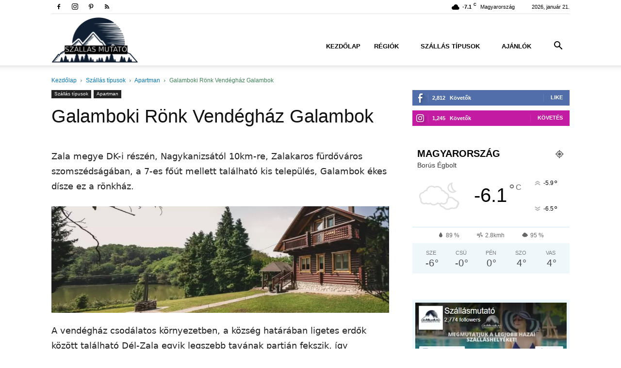

--- FILE ---
content_type: text/html; charset=UTF-8
request_url: https://szallasmutato.hu/galamboki-ronk-vendeghaz-galambok/
body_size: 32680
content:
<!doctype html >
<!--[if IE 8]>    <html class="ie8" lang="en"> <![endif]-->
<!--[if IE 9]>    <html class="ie9" lang="en"> <![endif]-->
<!--[if gt IE 8]><!--> <html lang="hu"> <!--<![endif]-->
<head>
    <title>Galamboki Rönk Vendégház Galambok &#187; Szállás mutató</title>
    <meta charset="UTF-8" />
    <meta name="viewport" content="width=device-width, initial-scale=1.0">
    <link rel="pingback" href="https://szallasmutato.hu/xmlrpc.php" />
    <meta name='robots' content='index, follow, max-image-preview:large, max-snippet:-1, max-video-preview:-1' />

	<!-- This site is optimized with the Yoast SEO plugin v26.7 - https://yoast.com/wordpress/plugins/seo/ -->
	<meta name="description" content="A vendégház csodálatos környezetben, a község határában ligetes erdők között található Dél-Zala egyik legszebb tavának partján fekszik, így tökéletes kikapcsolódást kínál mindazoknak, akik a város zajától távol, nyugodt környezetben szeretnének pihenni." />
	<link rel="canonical" href="https://szallasmutato.hu/galamboki-ronk-vendeghaz-galambok/" />
	<meta property="og:locale" content="hu_HU" />
	<meta property="og:type" content="article" />
	<meta property="og:title" content="Galamboki Rönk Vendégház Galambok &#187; Szállás mutató" />
	<meta property="og:description" content="A vendégház csodálatos környezetben, a község határában ligetes erdők között található Dél-Zala egyik legszebb tavának partján fekszik, így tökéletes kikapcsolódást kínál mindazoknak, akik a város zajától távol, nyugodt környezetben szeretnének pihenni." />
	<meta property="og:url" content="https://szallasmutato.hu/galamboki-ronk-vendeghaz-galambok/" />
	<meta property="og:site_name" content="Szállás mutató" />
	<meta property="article:published_time" content="2021-07-14T16:35:29+00:00" />
	<meta property="article:modified_time" content="2021-08-17T13:21:54+00:00" />
	<meta property="og:image" content="https://szallasmutato.hu/wp-content/uploads/2021/07/Galamboki-Ronk-Vendeghaz-Galambok-1.jpg" />
	<meta property="og:image:width" content="2048" />
	<meta property="og:image:height" content="1365" />
	<meta property="og:image:type" content="image/jpeg" />
	<meta name="author" content="Szállás mutató" />
	<meta name="twitter:card" content="summary_large_image" />
	<script type="application/ld+json" class="yoast-schema-graph">{"@context":"https://schema.org","@graph":[{"@type":"Article","@id":"https://szallasmutato.hu/galamboki-ronk-vendeghaz-galambok/#article","isPartOf":{"@id":"https://szallasmutato.hu/galamboki-ronk-vendeghaz-galambok/"},"author":{"name":"Szállás mutató","@id":"https://szallasmutato.hu/#/schema/person/3d161fb2b7540508b4dd73e255cb8168"},"headline":"Galamboki Rönk Vendégház Galambok","datePublished":"2021-07-14T16:35:29+00:00","dateModified":"2021-08-17T13:21:54+00:00","mainEntityOfPage":{"@id":"https://szallasmutato.hu/galamboki-ronk-vendeghaz-galambok/"},"wordCount":636,"publisher":{"@id":"https://szallasmutato.hu/#/schema/person/3d161fb2b7540508b4dd73e255cb8168"},"image":{"@id":"https://szallasmutato.hu/galamboki-ronk-vendeghaz-galambok/#primaryimage"},"thumbnailUrl":"https://szallasmutato.hu/wp-content/uploads/2021/07/Galamboki-Ronk-Vendeghaz-Galambok-1.jpg","keywords":["Ingyenes légkondícionálás","Ingyenes parkolás","Ingyenes WIFI","Kutya bevihető","Macska bevihető","SZÉP kártya elfogadóhely"],"articleSection":["Apartman"],"inLanguage":"hu"},{"@type":"WebPage","@id":"https://szallasmutato.hu/galamboki-ronk-vendeghaz-galambok/","url":"https://szallasmutato.hu/galamboki-ronk-vendeghaz-galambok/","name":"Galamboki Rönk Vendégház Galambok &#187; Szállás mutató","isPartOf":{"@id":"https://szallasmutato.hu/#website"},"primaryImageOfPage":{"@id":"https://szallasmutato.hu/galamboki-ronk-vendeghaz-galambok/#primaryimage"},"image":{"@id":"https://szallasmutato.hu/galamboki-ronk-vendeghaz-galambok/#primaryimage"},"thumbnailUrl":"https://szallasmutato.hu/wp-content/uploads/2021/07/Galamboki-Ronk-Vendeghaz-Galambok-1.jpg","datePublished":"2021-07-14T16:35:29+00:00","dateModified":"2021-08-17T13:21:54+00:00","description":"A vendégház csodálatos környezetben, a község határában ligetes erdők között található Dél-Zala egyik legszebb tavának partján fekszik, így tökéletes kikapcsolódást kínál mindazoknak, akik a város zajától távol, nyugodt környezetben szeretnének pihenni.","breadcrumb":{"@id":"https://szallasmutato.hu/galamboki-ronk-vendeghaz-galambok/#breadcrumb"},"inLanguage":"hu","potentialAction":[{"@type":"ReadAction","target":["https://szallasmutato.hu/galamboki-ronk-vendeghaz-galambok/"]}]},{"@type":"ImageObject","inLanguage":"hu","@id":"https://szallasmutato.hu/galamboki-ronk-vendeghaz-galambok/#primaryimage","url":"https://szallasmutato.hu/wp-content/uploads/2021/07/Galamboki-Ronk-Vendeghaz-Galambok-1.jpg","contentUrl":"https://szallasmutato.hu/wp-content/uploads/2021/07/Galamboki-Ronk-Vendeghaz-Galambok-1.jpg","width":2048,"height":1365},{"@type":"BreadcrumbList","@id":"https://szallasmutato.hu/galamboki-ronk-vendeghaz-galambok/#breadcrumb","itemListElement":[{"@type":"ListItem","position":1,"name":"Home","item":"https://szallasmutato.hu/"},{"@type":"ListItem","position":2,"name":"Galamboki Rönk Vendégház Galambok"}]},{"@type":"WebSite","@id":"https://szallasmutato.hu/#website","url":"https://szallasmutato.hu/","name":"Szállás mutató","description":"Magyarország legjobb szálláslehetőségei és látnivalói egy helyen","publisher":{"@id":"https://szallasmutato.hu/#/schema/person/3d161fb2b7540508b4dd73e255cb8168"},"potentialAction":[{"@type":"SearchAction","target":{"@type":"EntryPoint","urlTemplate":"https://szallasmutato.hu/?s={search_term_string}"},"query-input":{"@type":"PropertyValueSpecification","valueRequired":true,"valueName":"search_term_string"}}],"inLanguage":"hu"},{"@type":["Person","Organization"],"@id":"https://szallasmutato.hu/#/schema/person/3d161fb2b7540508b4dd73e255cb8168","name":"Szállás mutató","image":{"@type":"ImageObject","inLanguage":"hu","@id":"https://szallasmutato.hu/#/schema/person/image/","url":"https://szallasmutato.hu/wp-content/uploads/2020/06/logo.png","contentUrl":"https://szallasmutato.hu/wp-content/uploads/2020/06/logo.png","width":720,"height":720,"caption":"Szállás mutató"},"logo":{"@id":"https://szallasmutato.hu/#/schema/person/image/"},"sameAs":["https://szallasmutato.hu"],"url":"https://szallasmutato.hu/author/peti/"}]}</script>
	<!-- / Yoast SEO plugin. -->


<link rel="alternate" type="application/rss+xml" title="Szállás mutató &raquo; hírcsatorna" href="https://szallasmutato.hu/feed/" />
<link rel="alternate" type="application/rss+xml" title="Szállás mutató &raquo; hozzászólás hírcsatorna" href="https://szallasmutato.hu/comments/feed/" />
<link rel="alternate" title="oEmbed (JSON)" type="application/json+oembed" href="https://szallasmutato.hu/wp-json/oembed/1.0/embed?url=https%3A%2F%2Fszallasmutato.hu%2Fgalamboki-ronk-vendeghaz-galambok%2F" />
<link rel="alternate" title="oEmbed (XML)" type="text/xml+oembed" href="https://szallasmutato.hu/wp-json/oembed/1.0/embed?url=https%3A%2F%2Fszallasmutato.hu%2Fgalamboki-ronk-vendeghaz-galambok%2F&#038;format=xml" />
<style id='wp-img-auto-sizes-contain-inline-css' type='text/css'>
img:is([sizes=auto i],[sizes^="auto," i]){contain-intrinsic-size:3000px 1500px}
/*# sourceURL=wp-img-auto-sizes-contain-inline-css */
</style>
<style id='wp-block-library-inline-css' type='text/css'>
:root{--wp-block-synced-color:#7a00df;--wp-block-synced-color--rgb:122,0,223;--wp-bound-block-color:var(--wp-block-synced-color);--wp-editor-canvas-background:#ddd;--wp-admin-theme-color:#007cba;--wp-admin-theme-color--rgb:0,124,186;--wp-admin-theme-color-darker-10:#006ba1;--wp-admin-theme-color-darker-10--rgb:0,107,160.5;--wp-admin-theme-color-darker-20:#005a87;--wp-admin-theme-color-darker-20--rgb:0,90,135;--wp-admin-border-width-focus:2px}@media (min-resolution:192dpi){:root{--wp-admin-border-width-focus:1.5px}}.wp-element-button{cursor:pointer}:root .has-very-light-gray-background-color{background-color:#eee}:root .has-very-dark-gray-background-color{background-color:#313131}:root .has-very-light-gray-color{color:#eee}:root .has-very-dark-gray-color{color:#313131}:root .has-vivid-green-cyan-to-vivid-cyan-blue-gradient-background{background:linear-gradient(135deg,#00d084,#0693e3)}:root .has-purple-crush-gradient-background{background:linear-gradient(135deg,#34e2e4,#4721fb 50%,#ab1dfe)}:root .has-hazy-dawn-gradient-background{background:linear-gradient(135deg,#faaca8,#dad0ec)}:root .has-subdued-olive-gradient-background{background:linear-gradient(135deg,#fafae1,#67a671)}:root .has-atomic-cream-gradient-background{background:linear-gradient(135deg,#fdd79a,#004a59)}:root .has-nightshade-gradient-background{background:linear-gradient(135deg,#330968,#31cdcf)}:root .has-midnight-gradient-background{background:linear-gradient(135deg,#020381,#2874fc)}:root{--wp--preset--font-size--normal:16px;--wp--preset--font-size--huge:42px}.has-regular-font-size{font-size:1em}.has-larger-font-size{font-size:2.625em}.has-normal-font-size{font-size:var(--wp--preset--font-size--normal)}.has-huge-font-size{font-size:var(--wp--preset--font-size--huge)}.has-text-align-center{text-align:center}.has-text-align-left{text-align:left}.has-text-align-right{text-align:right}.has-fit-text{white-space:nowrap!important}#end-resizable-editor-section{display:none}.aligncenter{clear:both}.items-justified-left{justify-content:flex-start}.items-justified-center{justify-content:center}.items-justified-right{justify-content:flex-end}.items-justified-space-between{justify-content:space-between}.screen-reader-text{border:0;clip-path:inset(50%);height:1px;margin:-1px;overflow:hidden;padding:0;position:absolute;width:1px;word-wrap:normal!important}.screen-reader-text:focus{background-color:#ddd;clip-path:none;color:#444;display:block;font-size:1em;height:auto;left:5px;line-height:normal;padding:15px 23px 14px;text-decoration:none;top:5px;width:auto;z-index:100000}html :where(.has-border-color){border-style:solid}html :where([style*=border-top-color]){border-top-style:solid}html :where([style*=border-right-color]){border-right-style:solid}html :where([style*=border-bottom-color]){border-bottom-style:solid}html :where([style*=border-left-color]){border-left-style:solid}html :where([style*=border-width]){border-style:solid}html :where([style*=border-top-width]){border-top-style:solid}html :where([style*=border-right-width]){border-right-style:solid}html :where([style*=border-bottom-width]){border-bottom-style:solid}html :where([style*=border-left-width]){border-left-style:solid}html :where(img[class*=wp-image-]){height:auto;max-width:100%}:where(figure){margin:0 0 1em}html :where(.is-position-sticky){--wp-admin--admin-bar--position-offset:var(--wp-admin--admin-bar--height,0px)}@media screen and (max-width:600px){html :where(.is-position-sticky){--wp-admin--admin-bar--position-offset:0px}}

/*# sourceURL=wp-block-library-inline-css */
</style><style id='wp-block-button-inline-css' type='text/css'>
.wp-block-button__link{align-content:center;box-sizing:border-box;cursor:pointer;display:inline-block;height:100%;text-align:center;word-break:break-word}.wp-block-button__link.aligncenter{text-align:center}.wp-block-button__link.alignright{text-align:right}:where(.wp-block-button__link){border-radius:9999px;box-shadow:none;padding:calc(.667em + 2px) calc(1.333em + 2px);text-decoration:none}.wp-block-button[style*=text-decoration] .wp-block-button__link{text-decoration:inherit}.wp-block-buttons>.wp-block-button.has-custom-width{max-width:none}.wp-block-buttons>.wp-block-button.has-custom-width .wp-block-button__link{width:100%}.wp-block-buttons>.wp-block-button.has-custom-font-size .wp-block-button__link{font-size:inherit}.wp-block-buttons>.wp-block-button.wp-block-button__width-25{width:calc(25% - var(--wp--style--block-gap, .5em)*.75)}.wp-block-buttons>.wp-block-button.wp-block-button__width-50{width:calc(50% - var(--wp--style--block-gap, .5em)*.5)}.wp-block-buttons>.wp-block-button.wp-block-button__width-75{width:calc(75% - var(--wp--style--block-gap, .5em)*.25)}.wp-block-buttons>.wp-block-button.wp-block-button__width-100{flex-basis:100%;width:100%}.wp-block-buttons.is-vertical>.wp-block-button.wp-block-button__width-25{width:25%}.wp-block-buttons.is-vertical>.wp-block-button.wp-block-button__width-50{width:50%}.wp-block-buttons.is-vertical>.wp-block-button.wp-block-button__width-75{width:75%}.wp-block-button.is-style-squared,.wp-block-button__link.wp-block-button.is-style-squared{border-radius:0}.wp-block-button.no-border-radius,.wp-block-button__link.no-border-radius{border-radius:0!important}:root :where(.wp-block-button .wp-block-button__link.is-style-outline),:root :where(.wp-block-button.is-style-outline>.wp-block-button__link){border:2px solid;padding:.667em 1.333em}:root :where(.wp-block-button .wp-block-button__link.is-style-outline:not(.has-text-color)),:root :where(.wp-block-button.is-style-outline>.wp-block-button__link:not(.has-text-color)){color:currentColor}:root :where(.wp-block-button .wp-block-button__link.is-style-outline:not(.has-background)),:root :where(.wp-block-button.is-style-outline>.wp-block-button__link:not(.has-background)){background-color:initial;background-image:none}
/*# sourceURL=https://szallasmutato.hu/wp-includes/blocks/button/style.min.css */
</style>
<style id='wp-block-gallery-inline-css' type='text/css'>
.blocks-gallery-grid:not(.has-nested-images),.wp-block-gallery:not(.has-nested-images){display:flex;flex-wrap:wrap;list-style-type:none;margin:0;padding:0}.blocks-gallery-grid:not(.has-nested-images) .blocks-gallery-image,.blocks-gallery-grid:not(.has-nested-images) .blocks-gallery-item,.wp-block-gallery:not(.has-nested-images) .blocks-gallery-image,.wp-block-gallery:not(.has-nested-images) .blocks-gallery-item{display:flex;flex-direction:column;flex-grow:1;justify-content:center;margin:0 1em 1em 0;position:relative;width:calc(50% - 1em)}.blocks-gallery-grid:not(.has-nested-images) .blocks-gallery-image:nth-of-type(2n),.blocks-gallery-grid:not(.has-nested-images) .blocks-gallery-item:nth-of-type(2n),.wp-block-gallery:not(.has-nested-images) .blocks-gallery-image:nth-of-type(2n),.wp-block-gallery:not(.has-nested-images) .blocks-gallery-item:nth-of-type(2n){margin-right:0}.blocks-gallery-grid:not(.has-nested-images) .blocks-gallery-image figure,.blocks-gallery-grid:not(.has-nested-images) .blocks-gallery-item figure,.wp-block-gallery:not(.has-nested-images) .blocks-gallery-image figure,.wp-block-gallery:not(.has-nested-images) .blocks-gallery-item figure{align-items:flex-end;display:flex;height:100%;justify-content:flex-start;margin:0}.blocks-gallery-grid:not(.has-nested-images) .blocks-gallery-image img,.blocks-gallery-grid:not(.has-nested-images) .blocks-gallery-item img,.wp-block-gallery:not(.has-nested-images) .blocks-gallery-image img,.wp-block-gallery:not(.has-nested-images) .blocks-gallery-item img{display:block;height:auto;max-width:100%;width:auto}.blocks-gallery-grid:not(.has-nested-images) .blocks-gallery-image figcaption,.blocks-gallery-grid:not(.has-nested-images) .blocks-gallery-item figcaption,.wp-block-gallery:not(.has-nested-images) .blocks-gallery-image figcaption,.wp-block-gallery:not(.has-nested-images) .blocks-gallery-item figcaption{background:linear-gradient(0deg,#000000b3,#0000004d 70%,#0000);bottom:0;box-sizing:border-box;color:#fff;font-size:.8em;margin:0;max-height:100%;overflow:auto;padding:3em .77em .7em;position:absolute;text-align:center;width:100%;z-index:2}.blocks-gallery-grid:not(.has-nested-images) .blocks-gallery-image figcaption img,.blocks-gallery-grid:not(.has-nested-images) .blocks-gallery-item figcaption img,.wp-block-gallery:not(.has-nested-images) .blocks-gallery-image figcaption img,.wp-block-gallery:not(.has-nested-images) .blocks-gallery-item figcaption img{display:inline}.blocks-gallery-grid:not(.has-nested-images) figcaption,.wp-block-gallery:not(.has-nested-images) figcaption{flex-grow:1}.blocks-gallery-grid:not(.has-nested-images).is-cropped .blocks-gallery-image a,.blocks-gallery-grid:not(.has-nested-images).is-cropped .blocks-gallery-image img,.blocks-gallery-grid:not(.has-nested-images).is-cropped .blocks-gallery-item a,.blocks-gallery-grid:not(.has-nested-images).is-cropped .blocks-gallery-item img,.wp-block-gallery:not(.has-nested-images).is-cropped .blocks-gallery-image a,.wp-block-gallery:not(.has-nested-images).is-cropped .blocks-gallery-image img,.wp-block-gallery:not(.has-nested-images).is-cropped .blocks-gallery-item a,.wp-block-gallery:not(.has-nested-images).is-cropped .blocks-gallery-item img{flex:1;height:100%;object-fit:cover;width:100%}.blocks-gallery-grid:not(.has-nested-images).columns-1 .blocks-gallery-image,.blocks-gallery-grid:not(.has-nested-images).columns-1 .blocks-gallery-item,.wp-block-gallery:not(.has-nested-images).columns-1 .blocks-gallery-image,.wp-block-gallery:not(.has-nested-images).columns-1 .blocks-gallery-item{margin-right:0;width:100%}@media (min-width:600px){.blocks-gallery-grid:not(.has-nested-images).columns-3 .blocks-gallery-image,.blocks-gallery-grid:not(.has-nested-images).columns-3 .blocks-gallery-item,.wp-block-gallery:not(.has-nested-images).columns-3 .blocks-gallery-image,.wp-block-gallery:not(.has-nested-images).columns-3 .blocks-gallery-item{margin-right:1em;width:calc(33.33333% - .66667em)}.blocks-gallery-grid:not(.has-nested-images).columns-4 .blocks-gallery-image,.blocks-gallery-grid:not(.has-nested-images).columns-4 .blocks-gallery-item,.wp-block-gallery:not(.has-nested-images).columns-4 .blocks-gallery-image,.wp-block-gallery:not(.has-nested-images).columns-4 .blocks-gallery-item{margin-right:1em;width:calc(25% - .75em)}.blocks-gallery-grid:not(.has-nested-images).columns-5 .blocks-gallery-image,.blocks-gallery-grid:not(.has-nested-images).columns-5 .blocks-gallery-item,.wp-block-gallery:not(.has-nested-images).columns-5 .blocks-gallery-image,.wp-block-gallery:not(.has-nested-images).columns-5 .blocks-gallery-item{margin-right:1em;width:calc(20% - .8em)}.blocks-gallery-grid:not(.has-nested-images).columns-6 .blocks-gallery-image,.blocks-gallery-grid:not(.has-nested-images).columns-6 .blocks-gallery-item,.wp-block-gallery:not(.has-nested-images).columns-6 .blocks-gallery-image,.wp-block-gallery:not(.has-nested-images).columns-6 .blocks-gallery-item{margin-right:1em;width:calc(16.66667% - .83333em)}.blocks-gallery-grid:not(.has-nested-images).columns-7 .blocks-gallery-image,.blocks-gallery-grid:not(.has-nested-images).columns-7 .blocks-gallery-item,.wp-block-gallery:not(.has-nested-images).columns-7 .blocks-gallery-image,.wp-block-gallery:not(.has-nested-images).columns-7 .blocks-gallery-item{margin-right:1em;width:calc(14.28571% - .85714em)}.blocks-gallery-grid:not(.has-nested-images).columns-8 .blocks-gallery-image,.blocks-gallery-grid:not(.has-nested-images).columns-8 .blocks-gallery-item,.wp-block-gallery:not(.has-nested-images).columns-8 .blocks-gallery-image,.wp-block-gallery:not(.has-nested-images).columns-8 .blocks-gallery-item{margin-right:1em;width:calc(12.5% - .875em)}.blocks-gallery-grid:not(.has-nested-images).columns-1 .blocks-gallery-image:nth-of-type(1n),.blocks-gallery-grid:not(.has-nested-images).columns-1 .blocks-gallery-item:nth-of-type(1n),.blocks-gallery-grid:not(.has-nested-images).columns-2 .blocks-gallery-image:nth-of-type(2n),.blocks-gallery-grid:not(.has-nested-images).columns-2 .blocks-gallery-item:nth-of-type(2n),.blocks-gallery-grid:not(.has-nested-images).columns-3 .blocks-gallery-image:nth-of-type(3n),.blocks-gallery-grid:not(.has-nested-images).columns-3 .blocks-gallery-item:nth-of-type(3n),.blocks-gallery-grid:not(.has-nested-images).columns-4 .blocks-gallery-image:nth-of-type(4n),.blocks-gallery-grid:not(.has-nested-images).columns-4 .blocks-gallery-item:nth-of-type(4n),.blocks-gallery-grid:not(.has-nested-images).columns-5 .blocks-gallery-image:nth-of-type(5n),.blocks-gallery-grid:not(.has-nested-images).columns-5 .blocks-gallery-item:nth-of-type(5n),.blocks-gallery-grid:not(.has-nested-images).columns-6 .blocks-gallery-image:nth-of-type(6n),.blocks-gallery-grid:not(.has-nested-images).columns-6 .blocks-gallery-item:nth-of-type(6n),.blocks-gallery-grid:not(.has-nested-images).columns-7 .blocks-gallery-image:nth-of-type(7n),.blocks-gallery-grid:not(.has-nested-images).columns-7 .blocks-gallery-item:nth-of-type(7n),.blocks-gallery-grid:not(.has-nested-images).columns-8 .blocks-gallery-image:nth-of-type(8n),.blocks-gallery-grid:not(.has-nested-images).columns-8 .blocks-gallery-item:nth-of-type(8n),.wp-block-gallery:not(.has-nested-images).columns-1 .blocks-gallery-image:nth-of-type(1n),.wp-block-gallery:not(.has-nested-images).columns-1 .blocks-gallery-item:nth-of-type(1n),.wp-block-gallery:not(.has-nested-images).columns-2 .blocks-gallery-image:nth-of-type(2n),.wp-block-gallery:not(.has-nested-images).columns-2 .blocks-gallery-item:nth-of-type(2n),.wp-block-gallery:not(.has-nested-images).columns-3 .blocks-gallery-image:nth-of-type(3n),.wp-block-gallery:not(.has-nested-images).columns-3 .blocks-gallery-item:nth-of-type(3n),.wp-block-gallery:not(.has-nested-images).columns-4 .blocks-gallery-image:nth-of-type(4n),.wp-block-gallery:not(.has-nested-images).columns-4 .blocks-gallery-item:nth-of-type(4n),.wp-block-gallery:not(.has-nested-images).columns-5 .blocks-gallery-image:nth-of-type(5n),.wp-block-gallery:not(.has-nested-images).columns-5 .blocks-gallery-item:nth-of-type(5n),.wp-block-gallery:not(.has-nested-images).columns-6 .blocks-gallery-image:nth-of-type(6n),.wp-block-gallery:not(.has-nested-images).columns-6 .blocks-gallery-item:nth-of-type(6n),.wp-block-gallery:not(.has-nested-images).columns-7 .blocks-gallery-image:nth-of-type(7n),.wp-block-gallery:not(.has-nested-images).columns-7 .blocks-gallery-item:nth-of-type(7n),.wp-block-gallery:not(.has-nested-images).columns-8 .blocks-gallery-image:nth-of-type(8n),.wp-block-gallery:not(.has-nested-images).columns-8 .blocks-gallery-item:nth-of-type(8n){margin-right:0}}.blocks-gallery-grid:not(.has-nested-images) .blocks-gallery-image:last-child,.blocks-gallery-grid:not(.has-nested-images) .blocks-gallery-item:last-child,.wp-block-gallery:not(.has-nested-images) .blocks-gallery-image:last-child,.wp-block-gallery:not(.has-nested-images) .blocks-gallery-item:last-child{margin-right:0}.blocks-gallery-grid:not(.has-nested-images).alignleft,.blocks-gallery-grid:not(.has-nested-images).alignright,.wp-block-gallery:not(.has-nested-images).alignleft,.wp-block-gallery:not(.has-nested-images).alignright{max-width:420px;width:100%}.blocks-gallery-grid:not(.has-nested-images).aligncenter .blocks-gallery-item figure,.wp-block-gallery:not(.has-nested-images).aligncenter .blocks-gallery-item figure{justify-content:center}.wp-block-gallery:not(.is-cropped) .blocks-gallery-item{align-self:flex-start}figure.wp-block-gallery.has-nested-images{align-items:normal}.wp-block-gallery.has-nested-images figure.wp-block-image:not(#individual-image){margin:0;width:calc(50% - var(--wp--style--unstable-gallery-gap, 16px)/2)}.wp-block-gallery.has-nested-images figure.wp-block-image{box-sizing:border-box;display:flex;flex-direction:column;flex-grow:1;justify-content:center;max-width:100%;position:relative}.wp-block-gallery.has-nested-images figure.wp-block-image>a,.wp-block-gallery.has-nested-images figure.wp-block-image>div{flex-direction:column;flex-grow:1;margin:0}.wp-block-gallery.has-nested-images figure.wp-block-image img{display:block;height:auto;max-width:100%!important;width:auto}.wp-block-gallery.has-nested-images figure.wp-block-image figcaption,.wp-block-gallery.has-nested-images figure.wp-block-image:has(figcaption):before{bottom:0;left:0;max-height:100%;position:absolute;right:0}.wp-block-gallery.has-nested-images figure.wp-block-image:has(figcaption):before{backdrop-filter:blur(3px);content:"";height:100%;-webkit-mask-image:linear-gradient(0deg,#000 20%,#0000);mask-image:linear-gradient(0deg,#000 20%,#0000);max-height:40%;pointer-events:none}.wp-block-gallery.has-nested-images figure.wp-block-image figcaption{box-sizing:border-box;color:#fff;font-size:13px;margin:0;overflow:auto;padding:1em;text-align:center;text-shadow:0 0 1.5px #000}.wp-block-gallery.has-nested-images figure.wp-block-image figcaption::-webkit-scrollbar{height:12px;width:12px}.wp-block-gallery.has-nested-images figure.wp-block-image figcaption::-webkit-scrollbar-track{background-color:initial}.wp-block-gallery.has-nested-images figure.wp-block-image figcaption::-webkit-scrollbar-thumb{background-clip:padding-box;background-color:initial;border:3px solid #0000;border-radius:8px}.wp-block-gallery.has-nested-images figure.wp-block-image figcaption:focus-within::-webkit-scrollbar-thumb,.wp-block-gallery.has-nested-images figure.wp-block-image figcaption:focus::-webkit-scrollbar-thumb,.wp-block-gallery.has-nested-images figure.wp-block-image figcaption:hover::-webkit-scrollbar-thumb{background-color:#fffc}.wp-block-gallery.has-nested-images figure.wp-block-image figcaption{scrollbar-color:#0000 #0000;scrollbar-gutter:stable both-edges;scrollbar-width:thin}.wp-block-gallery.has-nested-images figure.wp-block-image figcaption:focus,.wp-block-gallery.has-nested-images figure.wp-block-image figcaption:focus-within,.wp-block-gallery.has-nested-images figure.wp-block-image figcaption:hover{scrollbar-color:#fffc #0000}.wp-block-gallery.has-nested-images figure.wp-block-image figcaption{will-change:transform}@media (hover:none){.wp-block-gallery.has-nested-images figure.wp-block-image figcaption{scrollbar-color:#fffc #0000}}.wp-block-gallery.has-nested-images figure.wp-block-image figcaption{background:linear-gradient(0deg,#0006,#0000)}.wp-block-gallery.has-nested-images figure.wp-block-image figcaption img{display:inline}.wp-block-gallery.has-nested-images figure.wp-block-image figcaption a{color:inherit}.wp-block-gallery.has-nested-images figure.wp-block-image.has-custom-border img{box-sizing:border-box}.wp-block-gallery.has-nested-images figure.wp-block-image.has-custom-border>a,.wp-block-gallery.has-nested-images figure.wp-block-image.has-custom-border>div,.wp-block-gallery.has-nested-images figure.wp-block-image.is-style-rounded>a,.wp-block-gallery.has-nested-images figure.wp-block-image.is-style-rounded>div{flex:1 1 auto}.wp-block-gallery.has-nested-images figure.wp-block-image.has-custom-border figcaption,.wp-block-gallery.has-nested-images figure.wp-block-image.is-style-rounded figcaption{background:none;color:inherit;flex:initial;margin:0;padding:10px 10px 9px;position:relative;text-shadow:none}.wp-block-gallery.has-nested-images figure.wp-block-image.has-custom-border:before,.wp-block-gallery.has-nested-images figure.wp-block-image.is-style-rounded:before{content:none}.wp-block-gallery.has-nested-images figcaption{flex-basis:100%;flex-grow:1;text-align:center}.wp-block-gallery.has-nested-images:not(.is-cropped) figure.wp-block-image:not(#individual-image){margin-bottom:auto;margin-top:0}.wp-block-gallery.has-nested-images.is-cropped figure.wp-block-image:not(#individual-image){align-self:inherit}.wp-block-gallery.has-nested-images.is-cropped figure.wp-block-image:not(#individual-image)>a,.wp-block-gallery.has-nested-images.is-cropped figure.wp-block-image:not(#individual-image)>div:not(.components-drop-zone){display:flex}.wp-block-gallery.has-nested-images.is-cropped figure.wp-block-image:not(#individual-image) a,.wp-block-gallery.has-nested-images.is-cropped figure.wp-block-image:not(#individual-image) img{flex:1 0 0%;height:100%;object-fit:cover;width:100%}.wp-block-gallery.has-nested-images.columns-1 figure.wp-block-image:not(#individual-image){width:100%}@media (min-width:600px){.wp-block-gallery.has-nested-images.columns-3 figure.wp-block-image:not(#individual-image){width:calc(33.33333% - var(--wp--style--unstable-gallery-gap, 16px)*.66667)}.wp-block-gallery.has-nested-images.columns-4 figure.wp-block-image:not(#individual-image){width:calc(25% - var(--wp--style--unstable-gallery-gap, 16px)*.75)}.wp-block-gallery.has-nested-images.columns-5 figure.wp-block-image:not(#individual-image){width:calc(20% - var(--wp--style--unstable-gallery-gap, 16px)*.8)}.wp-block-gallery.has-nested-images.columns-6 figure.wp-block-image:not(#individual-image){width:calc(16.66667% - var(--wp--style--unstable-gallery-gap, 16px)*.83333)}.wp-block-gallery.has-nested-images.columns-7 figure.wp-block-image:not(#individual-image){width:calc(14.28571% - var(--wp--style--unstable-gallery-gap, 16px)*.85714)}.wp-block-gallery.has-nested-images.columns-8 figure.wp-block-image:not(#individual-image){width:calc(12.5% - var(--wp--style--unstable-gallery-gap, 16px)*.875)}.wp-block-gallery.has-nested-images.columns-default figure.wp-block-image:not(#individual-image){width:calc(33.33% - var(--wp--style--unstable-gallery-gap, 16px)*.66667)}.wp-block-gallery.has-nested-images.columns-default figure.wp-block-image:not(#individual-image):first-child:nth-last-child(2),.wp-block-gallery.has-nested-images.columns-default figure.wp-block-image:not(#individual-image):first-child:nth-last-child(2)~figure.wp-block-image:not(#individual-image){width:calc(50% - var(--wp--style--unstable-gallery-gap, 16px)*.5)}.wp-block-gallery.has-nested-images.columns-default figure.wp-block-image:not(#individual-image):first-child:last-child{width:100%}}.wp-block-gallery.has-nested-images.alignleft,.wp-block-gallery.has-nested-images.alignright{max-width:420px;width:100%}.wp-block-gallery.has-nested-images.aligncenter{justify-content:center}
/*# sourceURL=https://szallasmutato.hu/wp-includes/blocks/gallery/style.min.css */
</style>
<style id='wp-block-image-inline-css' type='text/css'>
.wp-block-image>a,.wp-block-image>figure>a{display:inline-block}.wp-block-image img{box-sizing:border-box;height:auto;max-width:100%;vertical-align:bottom}@media not (prefers-reduced-motion){.wp-block-image img.hide{visibility:hidden}.wp-block-image img.show{animation:show-content-image .4s}}.wp-block-image[style*=border-radius] img,.wp-block-image[style*=border-radius]>a{border-radius:inherit}.wp-block-image.has-custom-border img{box-sizing:border-box}.wp-block-image.aligncenter{text-align:center}.wp-block-image.alignfull>a,.wp-block-image.alignwide>a{width:100%}.wp-block-image.alignfull img,.wp-block-image.alignwide img{height:auto;width:100%}.wp-block-image .aligncenter,.wp-block-image .alignleft,.wp-block-image .alignright,.wp-block-image.aligncenter,.wp-block-image.alignleft,.wp-block-image.alignright{display:table}.wp-block-image .aligncenter>figcaption,.wp-block-image .alignleft>figcaption,.wp-block-image .alignright>figcaption,.wp-block-image.aligncenter>figcaption,.wp-block-image.alignleft>figcaption,.wp-block-image.alignright>figcaption{caption-side:bottom;display:table-caption}.wp-block-image .alignleft{float:left;margin:.5em 1em .5em 0}.wp-block-image .alignright{float:right;margin:.5em 0 .5em 1em}.wp-block-image .aligncenter{margin-left:auto;margin-right:auto}.wp-block-image :where(figcaption){margin-bottom:1em;margin-top:.5em}.wp-block-image.is-style-circle-mask img{border-radius:9999px}@supports ((-webkit-mask-image:none) or (mask-image:none)) or (-webkit-mask-image:none){.wp-block-image.is-style-circle-mask img{border-radius:0;-webkit-mask-image:url('data:image/svg+xml;utf8,<svg viewBox="0 0 100 100" xmlns="http://www.w3.org/2000/svg"><circle cx="50" cy="50" r="50"/></svg>');mask-image:url('data:image/svg+xml;utf8,<svg viewBox="0 0 100 100" xmlns="http://www.w3.org/2000/svg"><circle cx="50" cy="50" r="50"/></svg>');mask-mode:alpha;-webkit-mask-position:center;mask-position:center;-webkit-mask-repeat:no-repeat;mask-repeat:no-repeat;-webkit-mask-size:contain;mask-size:contain}}:root :where(.wp-block-image.is-style-rounded img,.wp-block-image .is-style-rounded img){border-radius:9999px}.wp-block-image figure{margin:0}.wp-lightbox-container{display:flex;flex-direction:column;position:relative}.wp-lightbox-container img{cursor:zoom-in}.wp-lightbox-container img:hover+button{opacity:1}.wp-lightbox-container button{align-items:center;backdrop-filter:blur(16px) saturate(180%);background-color:#5a5a5a40;border:none;border-radius:4px;cursor:zoom-in;display:flex;height:20px;justify-content:center;opacity:0;padding:0;position:absolute;right:16px;text-align:center;top:16px;width:20px;z-index:100}@media not (prefers-reduced-motion){.wp-lightbox-container button{transition:opacity .2s ease}}.wp-lightbox-container button:focus-visible{outline:3px auto #5a5a5a40;outline:3px auto -webkit-focus-ring-color;outline-offset:3px}.wp-lightbox-container button:hover{cursor:pointer;opacity:1}.wp-lightbox-container button:focus{opacity:1}.wp-lightbox-container button:focus,.wp-lightbox-container button:hover,.wp-lightbox-container button:not(:hover):not(:active):not(.has-background){background-color:#5a5a5a40;border:none}.wp-lightbox-overlay{box-sizing:border-box;cursor:zoom-out;height:100vh;left:0;overflow:hidden;position:fixed;top:0;visibility:hidden;width:100%;z-index:100000}.wp-lightbox-overlay .close-button{align-items:center;cursor:pointer;display:flex;justify-content:center;min-height:40px;min-width:40px;padding:0;position:absolute;right:calc(env(safe-area-inset-right) + 16px);top:calc(env(safe-area-inset-top) + 16px);z-index:5000000}.wp-lightbox-overlay .close-button:focus,.wp-lightbox-overlay .close-button:hover,.wp-lightbox-overlay .close-button:not(:hover):not(:active):not(.has-background){background:none;border:none}.wp-lightbox-overlay .lightbox-image-container{height:var(--wp--lightbox-container-height);left:50%;overflow:hidden;position:absolute;top:50%;transform:translate(-50%,-50%);transform-origin:top left;width:var(--wp--lightbox-container-width);z-index:9999999999}.wp-lightbox-overlay .wp-block-image{align-items:center;box-sizing:border-box;display:flex;height:100%;justify-content:center;margin:0;position:relative;transform-origin:0 0;width:100%;z-index:3000000}.wp-lightbox-overlay .wp-block-image img{height:var(--wp--lightbox-image-height);min-height:var(--wp--lightbox-image-height);min-width:var(--wp--lightbox-image-width);width:var(--wp--lightbox-image-width)}.wp-lightbox-overlay .wp-block-image figcaption{display:none}.wp-lightbox-overlay button{background:none;border:none}.wp-lightbox-overlay .scrim{background-color:#fff;height:100%;opacity:.9;position:absolute;width:100%;z-index:2000000}.wp-lightbox-overlay.active{visibility:visible}@media not (prefers-reduced-motion){.wp-lightbox-overlay.active{animation:turn-on-visibility .25s both}.wp-lightbox-overlay.active img{animation:turn-on-visibility .35s both}.wp-lightbox-overlay.show-closing-animation:not(.active){animation:turn-off-visibility .35s both}.wp-lightbox-overlay.show-closing-animation:not(.active) img{animation:turn-off-visibility .25s both}.wp-lightbox-overlay.zoom.active{animation:none;opacity:1;visibility:visible}.wp-lightbox-overlay.zoom.active .lightbox-image-container{animation:lightbox-zoom-in .4s}.wp-lightbox-overlay.zoom.active .lightbox-image-container img{animation:none}.wp-lightbox-overlay.zoom.active .scrim{animation:turn-on-visibility .4s forwards}.wp-lightbox-overlay.zoom.show-closing-animation:not(.active){animation:none}.wp-lightbox-overlay.zoom.show-closing-animation:not(.active) .lightbox-image-container{animation:lightbox-zoom-out .4s}.wp-lightbox-overlay.zoom.show-closing-animation:not(.active) .lightbox-image-container img{animation:none}.wp-lightbox-overlay.zoom.show-closing-animation:not(.active) .scrim{animation:turn-off-visibility .4s forwards}}@keyframes show-content-image{0%{visibility:hidden}99%{visibility:hidden}to{visibility:visible}}@keyframes turn-on-visibility{0%{opacity:0}to{opacity:1}}@keyframes turn-off-visibility{0%{opacity:1;visibility:visible}99%{opacity:0;visibility:visible}to{opacity:0;visibility:hidden}}@keyframes lightbox-zoom-in{0%{transform:translate(calc((-100vw + var(--wp--lightbox-scrollbar-width))/2 + var(--wp--lightbox-initial-left-position)),calc(-50vh + var(--wp--lightbox-initial-top-position))) scale(var(--wp--lightbox-scale))}to{transform:translate(-50%,-50%) scale(1)}}@keyframes lightbox-zoom-out{0%{transform:translate(-50%,-50%) scale(1);visibility:visible}99%{visibility:visible}to{transform:translate(calc((-100vw + var(--wp--lightbox-scrollbar-width))/2 + var(--wp--lightbox-initial-left-position)),calc(-50vh + var(--wp--lightbox-initial-top-position))) scale(var(--wp--lightbox-scale));visibility:hidden}}
/*# sourceURL=https://szallasmutato.hu/wp-includes/blocks/image/style.min.css */
</style>
<style id='wp-block-buttons-inline-css' type='text/css'>
.wp-block-buttons{box-sizing:border-box}.wp-block-buttons.is-vertical{flex-direction:column}.wp-block-buttons.is-vertical>.wp-block-button:last-child{margin-bottom:0}.wp-block-buttons>.wp-block-button{display:inline-block;margin:0}.wp-block-buttons.is-content-justification-left{justify-content:flex-start}.wp-block-buttons.is-content-justification-left.is-vertical{align-items:flex-start}.wp-block-buttons.is-content-justification-center{justify-content:center}.wp-block-buttons.is-content-justification-center.is-vertical{align-items:center}.wp-block-buttons.is-content-justification-right{justify-content:flex-end}.wp-block-buttons.is-content-justification-right.is-vertical{align-items:flex-end}.wp-block-buttons.is-content-justification-space-between{justify-content:space-between}.wp-block-buttons.aligncenter{text-align:center}.wp-block-buttons:not(.is-content-justification-space-between,.is-content-justification-right,.is-content-justification-left,.is-content-justification-center) .wp-block-button.aligncenter{margin-left:auto;margin-right:auto;width:100%}.wp-block-buttons[style*=text-decoration] .wp-block-button,.wp-block-buttons[style*=text-decoration] .wp-block-button__link{text-decoration:inherit}.wp-block-buttons.has-custom-font-size .wp-block-button__link{font-size:inherit}.wp-block-buttons .wp-block-button__link{width:100%}.wp-block-button.aligncenter{text-align:center}
/*# sourceURL=https://szallasmutato.hu/wp-includes/blocks/buttons/style.min.css */
</style>
<style id='wp-block-paragraph-inline-css' type='text/css'>
.is-small-text{font-size:.875em}.is-regular-text{font-size:1em}.is-large-text{font-size:2.25em}.is-larger-text{font-size:3em}.has-drop-cap:not(:focus):first-letter{float:left;font-size:8.4em;font-style:normal;font-weight:100;line-height:.68;margin:.05em .1em 0 0;text-transform:uppercase}body.rtl .has-drop-cap:not(:focus):first-letter{float:none;margin-left:.1em}p.has-drop-cap.has-background{overflow:hidden}:root :where(p.has-background){padding:1.25em 2.375em}:where(p.has-text-color:not(.has-link-color)) a{color:inherit}p.has-text-align-left[style*="writing-mode:vertical-lr"],p.has-text-align-right[style*="writing-mode:vertical-rl"]{rotate:180deg}
/*# sourceURL=https://szallasmutato.hu/wp-includes/blocks/paragraph/style.min.css */
</style>
<style id='global-styles-inline-css' type='text/css'>
:root{--wp--preset--aspect-ratio--square: 1;--wp--preset--aspect-ratio--4-3: 4/3;--wp--preset--aspect-ratio--3-4: 3/4;--wp--preset--aspect-ratio--3-2: 3/2;--wp--preset--aspect-ratio--2-3: 2/3;--wp--preset--aspect-ratio--16-9: 16/9;--wp--preset--aspect-ratio--9-16: 9/16;--wp--preset--color--black: #000000;--wp--preset--color--cyan-bluish-gray: #abb8c3;--wp--preset--color--white: #ffffff;--wp--preset--color--pale-pink: #f78da7;--wp--preset--color--vivid-red: #cf2e2e;--wp--preset--color--luminous-vivid-orange: #ff6900;--wp--preset--color--luminous-vivid-amber: #fcb900;--wp--preset--color--light-green-cyan: #7bdcb5;--wp--preset--color--vivid-green-cyan: #00d084;--wp--preset--color--pale-cyan-blue: #8ed1fc;--wp--preset--color--vivid-cyan-blue: #0693e3;--wp--preset--color--vivid-purple: #9b51e0;--wp--preset--gradient--vivid-cyan-blue-to-vivid-purple: linear-gradient(135deg,rgb(6,147,227) 0%,rgb(155,81,224) 100%);--wp--preset--gradient--light-green-cyan-to-vivid-green-cyan: linear-gradient(135deg,rgb(122,220,180) 0%,rgb(0,208,130) 100%);--wp--preset--gradient--luminous-vivid-amber-to-luminous-vivid-orange: linear-gradient(135deg,rgb(252,185,0) 0%,rgb(255,105,0) 100%);--wp--preset--gradient--luminous-vivid-orange-to-vivid-red: linear-gradient(135deg,rgb(255,105,0) 0%,rgb(207,46,46) 100%);--wp--preset--gradient--very-light-gray-to-cyan-bluish-gray: linear-gradient(135deg,rgb(238,238,238) 0%,rgb(169,184,195) 100%);--wp--preset--gradient--cool-to-warm-spectrum: linear-gradient(135deg,rgb(74,234,220) 0%,rgb(151,120,209) 20%,rgb(207,42,186) 40%,rgb(238,44,130) 60%,rgb(251,105,98) 80%,rgb(254,248,76) 100%);--wp--preset--gradient--blush-light-purple: linear-gradient(135deg,rgb(255,206,236) 0%,rgb(152,150,240) 100%);--wp--preset--gradient--blush-bordeaux: linear-gradient(135deg,rgb(254,205,165) 0%,rgb(254,45,45) 50%,rgb(107,0,62) 100%);--wp--preset--gradient--luminous-dusk: linear-gradient(135deg,rgb(255,203,112) 0%,rgb(199,81,192) 50%,rgb(65,88,208) 100%);--wp--preset--gradient--pale-ocean: linear-gradient(135deg,rgb(255,245,203) 0%,rgb(182,227,212) 50%,rgb(51,167,181) 100%);--wp--preset--gradient--electric-grass: linear-gradient(135deg,rgb(202,248,128) 0%,rgb(113,206,126) 100%);--wp--preset--gradient--midnight: linear-gradient(135deg,rgb(2,3,129) 0%,rgb(40,116,252) 100%);--wp--preset--font-size--small: 11px;--wp--preset--font-size--medium: 20px;--wp--preset--font-size--large: 32px;--wp--preset--font-size--x-large: 42px;--wp--preset--font-size--regular: 15px;--wp--preset--font-size--larger: 50px;--wp--preset--spacing--20: 0.44rem;--wp--preset--spacing--30: 0.67rem;--wp--preset--spacing--40: 1rem;--wp--preset--spacing--50: 1.5rem;--wp--preset--spacing--60: 2.25rem;--wp--preset--spacing--70: 3.38rem;--wp--preset--spacing--80: 5.06rem;--wp--preset--shadow--natural: 6px 6px 9px rgba(0, 0, 0, 0.2);--wp--preset--shadow--deep: 12px 12px 50px rgba(0, 0, 0, 0.4);--wp--preset--shadow--sharp: 6px 6px 0px rgba(0, 0, 0, 0.2);--wp--preset--shadow--outlined: 6px 6px 0px -3px rgb(255, 255, 255), 6px 6px rgb(0, 0, 0);--wp--preset--shadow--crisp: 6px 6px 0px rgb(0, 0, 0);}:where(.is-layout-flex){gap: 0.5em;}:where(.is-layout-grid){gap: 0.5em;}body .is-layout-flex{display: flex;}.is-layout-flex{flex-wrap: wrap;align-items: center;}.is-layout-flex > :is(*, div){margin: 0;}body .is-layout-grid{display: grid;}.is-layout-grid > :is(*, div){margin: 0;}:where(.wp-block-columns.is-layout-flex){gap: 2em;}:where(.wp-block-columns.is-layout-grid){gap: 2em;}:where(.wp-block-post-template.is-layout-flex){gap: 1.25em;}:where(.wp-block-post-template.is-layout-grid){gap: 1.25em;}.has-black-color{color: var(--wp--preset--color--black) !important;}.has-cyan-bluish-gray-color{color: var(--wp--preset--color--cyan-bluish-gray) !important;}.has-white-color{color: var(--wp--preset--color--white) !important;}.has-pale-pink-color{color: var(--wp--preset--color--pale-pink) !important;}.has-vivid-red-color{color: var(--wp--preset--color--vivid-red) !important;}.has-luminous-vivid-orange-color{color: var(--wp--preset--color--luminous-vivid-orange) !important;}.has-luminous-vivid-amber-color{color: var(--wp--preset--color--luminous-vivid-amber) !important;}.has-light-green-cyan-color{color: var(--wp--preset--color--light-green-cyan) !important;}.has-vivid-green-cyan-color{color: var(--wp--preset--color--vivid-green-cyan) !important;}.has-pale-cyan-blue-color{color: var(--wp--preset--color--pale-cyan-blue) !important;}.has-vivid-cyan-blue-color{color: var(--wp--preset--color--vivid-cyan-blue) !important;}.has-vivid-purple-color{color: var(--wp--preset--color--vivid-purple) !important;}.has-black-background-color{background-color: var(--wp--preset--color--black) !important;}.has-cyan-bluish-gray-background-color{background-color: var(--wp--preset--color--cyan-bluish-gray) !important;}.has-white-background-color{background-color: var(--wp--preset--color--white) !important;}.has-pale-pink-background-color{background-color: var(--wp--preset--color--pale-pink) !important;}.has-vivid-red-background-color{background-color: var(--wp--preset--color--vivid-red) !important;}.has-luminous-vivid-orange-background-color{background-color: var(--wp--preset--color--luminous-vivid-orange) !important;}.has-luminous-vivid-amber-background-color{background-color: var(--wp--preset--color--luminous-vivid-amber) !important;}.has-light-green-cyan-background-color{background-color: var(--wp--preset--color--light-green-cyan) !important;}.has-vivid-green-cyan-background-color{background-color: var(--wp--preset--color--vivid-green-cyan) !important;}.has-pale-cyan-blue-background-color{background-color: var(--wp--preset--color--pale-cyan-blue) !important;}.has-vivid-cyan-blue-background-color{background-color: var(--wp--preset--color--vivid-cyan-blue) !important;}.has-vivid-purple-background-color{background-color: var(--wp--preset--color--vivid-purple) !important;}.has-black-border-color{border-color: var(--wp--preset--color--black) !important;}.has-cyan-bluish-gray-border-color{border-color: var(--wp--preset--color--cyan-bluish-gray) !important;}.has-white-border-color{border-color: var(--wp--preset--color--white) !important;}.has-pale-pink-border-color{border-color: var(--wp--preset--color--pale-pink) !important;}.has-vivid-red-border-color{border-color: var(--wp--preset--color--vivid-red) !important;}.has-luminous-vivid-orange-border-color{border-color: var(--wp--preset--color--luminous-vivid-orange) !important;}.has-luminous-vivid-amber-border-color{border-color: var(--wp--preset--color--luminous-vivid-amber) !important;}.has-light-green-cyan-border-color{border-color: var(--wp--preset--color--light-green-cyan) !important;}.has-vivid-green-cyan-border-color{border-color: var(--wp--preset--color--vivid-green-cyan) !important;}.has-pale-cyan-blue-border-color{border-color: var(--wp--preset--color--pale-cyan-blue) !important;}.has-vivid-cyan-blue-border-color{border-color: var(--wp--preset--color--vivid-cyan-blue) !important;}.has-vivid-purple-border-color{border-color: var(--wp--preset--color--vivid-purple) !important;}.has-vivid-cyan-blue-to-vivid-purple-gradient-background{background: var(--wp--preset--gradient--vivid-cyan-blue-to-vivid-purple) !important;}.has-light-green-cyan-to-vivid-green-cyan-gradient-background{background: var(--wp--preset--gradient--light-green-cyan-to-vivid-green-cyan) !important;}.has-luminous-vivid-amber-to-luminous-vivid-orange-gradient-background{background: var(--wp--preset--gradient--luminous-vivid-amber-to-luminous-vivid-orange) !important;}.has-luminous-vivid-orange-to-vivid-red-gradient-background{background: var(--wp--preset--gradient--luminous-vivid-orange-to-vivid-red) !important;}.has-very-light-gray-to-cyan-bluish-gray-gradient-background{background: var(--wp--preset--gradient--very-light-gray-to-cyan-bluish-gray) !important;}.has-cool-to-warm-spectrum-gradient-background{background: var(--wp--preset--gradient--cool-to-warm-spectrum) !important;}.has-blush-light-purple-gradient-background{background: var(--wp--preset--gradient--blush-light-purple) !important;}.has-blush-bordeaux-gradient-background{background: var(--wp--preset--gradient--blush-bordeaux) !important;}.has-luminous-dusk-gradient-background{background: var(--wp--preset--gradient--luminous-dusk) !important;}.has-pale-ocean-gradient-background{background: var(--wp--preset--gradient--pale-ocean) !important;}.has-electric-grass-gradient-background{background: var(--wp--preset--gradient--electric-grass) !important;}.has-midnight-gradient-background{background: var(--wp--preset--gradient--midnight) !important;}.has-small-font-size{font-size: var(--wp--preset--font-size--small) !important;}.has-medium-font-size{font-size: var(--wp--preset--font-size--medium) !important;}.has-large-font-size{font-size: var(--wp--preset--font-size--large) !important;}.has-x-large-font-size{font-size: var(--wp--preset--font-size--x-large) !important;}
/*# sourceURL=global-styles-inline-css */
</style>
<style id='core-block-supports-inline-css' type='text/css'>
.wp-block-gallery.wp-block-gallery-1{--wp--style--unstable-gallery-gap:var( --wp--style--gallery-gap-default, var( --gallery-block--gutter-size, var( --wp--style--block-gap, 0.5em ) ) );gap:var( --wp--style--gallery-gap-default, var( --gallery-block--gutter-size, var( --wp--style--block-gap, 0.5em ) ) );}
/*# sourceURL=core-block-supports-inline-css */
</style>

<style id='classic-theme-styles-inline-css' type='text/css'>
/*! This file is auto-generated */
.wp-block-button__link{color:#fff;background-color:#32373c;border-radius:9999px;box-shadow:none;text-decoration:none;padding:calc(.667em + 2px) calc(1.333em + 2px);font-size:1.125em}.wp-block-file__button{background:#32373c;color:#fff;text-decoration:none}
/*# sourceURL=/wp-includes/css/classic-themes.min.css */
</style>
<link rel='stylesheet' id='wphb-1-css' href='https://szallasmutato.hu/wp-content/uploads/hummingbird-assets/f977b306739ec58a50c0edf26bebd6a4.css' type='text/css' media='all' />
<style id='wphb-1-inline-css' type='text/css'>@media (max-width:767px){.td-header-desktop-wrap{display:none}}@media (min-width:767px){.td-header-mobile-wrap{display:none}}</style>
<script type="text/javascript" src="https://szallasmutato.hu/wp-includes/js/jquery/jquery.min.js" id="jquery-core-js"></script>
<script type="text/javascript" src="https://szallasmutato.hu/wp-includes/js/jquery/jquery-migrate.min.js" id="jquery-migrate-js"></script>
<link rel="https://api.w.org/" href="https://szallasmutato.hu/wp-json/" /><link rel="alternate" title="JSON" type="application/json" href="https://szallasmutato.hu/wp-json/wp/v2/posts/2893" /><link rel="EditURI" type="application/rsd+xml" title="RSD" href="https://szallasmutato.hu/xmlrpc.php?rsd" />
<script>document.createElement( "picture" );if(!window.HTMLPictureElement && document.addEventListener) {window.addEventListener("DOMContentLoaded", function() {var s = document.createElement("script");s.src = "https://szallasmutato.hu/wp-content/plugins/webp-express/js/picturefill.min.js";document.body.appendChild(s);});}</script>    <script>
        window.tdb_global_vars = {"wpRestUrl":"https:\/\/szallasmutato.hu\/wp-json\/","permalinkStructure":"\/%postname%\/"};
        window.tdb_p_autoload_vars = {"isAjax":false,"isAdminBarShowing":false,"autoloadStatus":"off","origPostEditUrl":null};
    </script>
    
    <style id="tdb-global-colors">:root{--accent-color:#fff}</style>

    
	
<!-- JS generated by theme -->

<script type="text/javascript" id="td-generated-header-js">
    
    

	    var tdBlocksArray = []; //here we store all the items for the current page

	    // td_block class - each ajax block uses a object of this class for requests
	    function tdBlock() {
		    this.id = '';
		    this.block_type = 1; //block type id (1-234 etc)
		    this.atts = '';
		    this.td_column_number = '';
		    this.td_current_page = 1; //
		    this.post_count = 0; //from wp
		    this.found_posts = 0; //from wp
		    this.max_num_pages = 0; //from wp
		    this.td_filter_value = ''; //current live filter value
		    this.is_ajax_running = false;
		    this.td_user_action = ''; // load more or infinite loader (used by the animation)
		    this.header_color = '';
		    this.ajax_pagination_infinite_stop = ''; //show load more at page x
	    }

        // td_js_generator - mini detector
        ( function () {
            var htmlTag = document.getElementsByTagName("html")[0];

	        if ( navigator.userAgent.indexOf("MSIE 10.0") > -1 ) {
                htmlTag.className += ' ie10';
            }

            if ( !!navigator.userAgent.match(/Trident.*rv\:11\./) ) {
                htmlTag.className += ' ie11';
            }

	        if ( navigator.userAgent.indexOf("Edge") > -1 ) {
                htmlTag.className += ' ieEdge';
            }

            if ( /(iPad|iPhone|iPod)/g.test(navigator.userAgent) ) {
                htmlTag.className += ' td-md-is-ios';
            }

            var user_agent = navigator.userAgent.toLowerCase();
            if ( user_agent.indexOf("android") > -1 ) {
                htmlTag.className += ' td-md-is-android';
            }

            if ( -1 !== navigator.userAgent.indexOf('Mac OS X')  ) {
                htmlTag.className += ' td-md-is-os-x';
            }

            if ( /chrom(e|ium)/.test(navigator.userAgent.toLowerCase()) ) {
               htmlTag.className += ' td-md-is-chrome';
            }

            if ( -1 !== navigator.userAgent.indexOf('Firefox') ) {
                htmlTag.className += ' td-md-is-firefox';
            }

            if ( -1 !== navigator.userAgent.indexOf('Safari') && -1 === navigator.userAgent.indexOf('Chrome') ) {
                htmlTag.className += ' td-md-is-safari';
            }

            if( -1 !== navigator.userAgent.indexOf('IEMobile') ){
                htmlTag.className += ' td-md-is-iemobile';
            }

        })();

        var tdLocalCache = {};

        ( function () {
            "use strict";

            tdLocalCache = {
                data: {},
                remove: function (resource_id) {
                    delete tdLocalCache.data[resource_id];
                },
                exist: function (resource_id) {
                    return tdLocalCache.data.hasOwnProperty(resource_id) && tdLocalCache.data[resource_id] !== null;
                },
                get: function (resource_id) {
                    return tdLocalCache.data[resource_id];
                },
                set: function (resource_id, cachedData) {
                    tdLocalCache.remove(resource_id);
                    tdLocalCache.data[resource_id] = cachedData;
                }
            };
        })();

    
    
var td_viewport_interval_list=[{"limitBottom":767,"sidebarWidth":228},{"limitBottom":1018,"sidebarWidth":300},{"limitBottom":1140,"sidebarWidth":324}];
var td_animation_stack_effect="type2";
var tds_animation_stack=true;
var td_animation_stack_specific_selectors=".entry-thumb, img[class*=\"wp-image-\"], a.td-sml-link-to-image > img, .td-lazy-img";
var td_animation_stack_general_selectors=".td-animation-stack .entry-thumb, .post .entry-thumb, .post img[class*=\"wp-image-\"], a.td-sml-link-to-image > img, .td-animation-stack .td-lazy-img";
var tdc_is_installed="yes";
var tdc_domain_active=false;
var td_ajax_url="https:\/\/szallasmutato.hu\/wp-admin\/admin-ajax.php?td_theme_name=Newspaper&v=12.7";
var td_get_template_directory_uri="https:\/\/szallasmutato.hu\/wp-content\/plugins\/td-composer\/legacy\/common";
var tds_snap_menu="";
var tds_logo_on_sticky="";
var tds_header_style="7";
var td_please_wait="Please wait...";
var td_email_user_pass_incorrect="User or password incorrect!";
var td_email_user_incorrect="Email or username incorrect!";
var td_email_incorrect="Email incorrect!";
var td_user_incorrect="Username incorrect!";
var td_email_user_empty="Email or username empty!";
var td_pass_empty="Pass empty!";
var td_pass_pattern_incorrect="Invalid Pass Pattern!";
var td_retype_pass_incorrect="Retyped Pass incorrect!";
var tds_more_articles_on_post_enable="";
var tds_more_articles_on_post_time_to_wait="";
var tds_more_articles_on_post_pages_distance_from_top=0;
var tds_captcha="";
var tds_theme_color_site_wide="#238ac5";
var tds_smart_sidebar="";
var tdThemeName="Newspaper";
var tdThemeNameWl="Newspaper";
var td_magnific_popup_translation_tPrev="Previous (Left arrow key)";
var td_magnific_popup_translation_tNext="Next (Right arrow key)";
var td_magnific_popup_translation_tCounter="%curr% of %total%";
var td_magnific_popup_translation_ajax_tError="The content from %url% could not be loaded.";
var td_magnific_popup_translation_image_tError="The image #%curr% could not be loaded.";
var tdBlockNonce="efe74b60f9";
var tdMobileMenu="enabled";
var tdMobileSearch="enabled";
var tdsDateFormat="Y, F j.";
var tdDateNamesI18n={"month_names":["janu\u00e1r","febru\u00e1r","m\u00e1rcius","\u00e1prilis","m\u00e1jus","j\u00fanius","j\u00falius","augusztus","szeptember","okt\u00f3ber","november","december"],"month_names_short":["jan","febr","m\u00e1rc","\u00e1pr","m\u00e1j","j\u00fan","j\u00fal","aug","szept","okt","nov","dec"],"day_names":["vas\u00e1rnap","h\u00e9tf\u0151","kedd","szerda","cs\u00fct\u00f6rt\u00f6k","p\u00e9ntek","szombat"],"day_names_short":["vas","h\u00e9t","ked","sze","cs\u00fc","p\u00e9n","szo"]};
var tdb_modal_confirm="Save";
var tdb_modal_cancel="Cancel";
var tdb_modal_confirm_alt="Yes";
var tdb_modal_cancel_alt="No";
var td_deploy_mode="deploy";
var td_ad_background_click_link="";
var td_ad_background_click_target="";
</script>


<!-- Header style compiled by theme -->

<style>ul.sf-menu>.menu-item>a{font-size:13px}.sf-menu ul .menu-item a{font-size:14px}:root{--td_theme_color:#238ac5;--td_slider_text:rgba(35,138,197,0.7);--td_mobile_gradient_one_mob:#333145;--td_mobile_gradient_two_mob:#000000}.td-header-style-12 .td-header-menu-wrap-full,.td-header-style-12 .td-affix,.td-grid-style-1.td-hover-1 .td-big-grid-post:hover .td-post-category,.td-grid-style-5.td-hover-1 .td-big-grid-post:hover .td-post-category,.td_category_template_3 .td-current-sub-category,.td_category_template_8 .td-category-header .td-category a.td-current-sub-category,.td_category_template_4 .td-category-siblings .td-category a:hover,.td_block_big_grid_9.td-grid-style-1 .td-post-category,.td_block_big_grid_9.td-grid-style-5 .td-post-category,.td-grid-style-6.td-hover-1 .td-module-thumb:after,.tdm-menu-active-style5 .td-header-menu-wrap .sf-menu>.current-menu-item>a,.tdm-menu-active-style5 .td-header-menu-wrap .sf-menu>.current-menu-ancestor>a,.tdm-menu-active-style5 .td-header-menu-wrap .sf-menu>.current-category-ancestor>a,.tdm-menu-active-style5 .td-header-menu-wrap .sf-menu>li>a:hover,.tdm-menu-active-style5 .td-header-menu-wrap .sf-menu>.sfHover>a{background-color:#238ac5}.td_mega_menu_sub_cats .cur-sub-cat,.td-mega-span h3 a:hover,.td_mod_mega_menu:hover .entry-title a,.header-search-wrap .result-msg a:hover,.td-header-top-menu .td-drop-down-search .td_module_wrap:hover .entry-title a,.td-header-top-menu .td-icon-search:hover,.td-header-wrap .result-msg a:hover,.top-header-menu li a:hover,.top-header-menu .current-menu-item>a,.top-header-menu .current-menu-ancestor>a,.top-header-menu .current-category-ancestor>a,.td-social-icon-wrap>a:hover,.td-header-sp-top-widget .td-social-icon-wrap a:hover,.td_mod_related_posts:hover h3>a,.td-post-template-11 .td-related-title .td-related-left:hover,.td-post-template-11 .td-related-title .td-related-right:hover,.td-post-template-11 .td-related-title .td-cur-simple-item,.td-post-template-11 .td_block_related_posts .td-next-prev-wrap a:hover,.td-category-header .td-pulldown-category-filter-link:hover,.td-category-siblings .td-subcat-dropdown a:hover,.td-category-siblings .td-subcat-dropdown a.td-current-sub-category,.footer-text-wrap .footer-email-wrap a,.footer-social-wrap a:hover,.td_module_17 .td-read-more a:hover,.td_module_18 .td-read-more a:hover,.td_module_19 .td-post-author-name a:hover,.td-pulldown-syle-2 .td-subcat-dropdown:hover .td-subcat-more span,.td-pulldown-syle-2 .td-subcat-dropdown:hover .td-subcat-more i,.td-pulldown-syle-3 .td-subcat-dropdown:hover .td-subcat-more span,.td-pulldown-syle-3 .td-subcat-dropdown:hover .td-subcat-more i,.tdm-menu-active-style3 .tdm-header.td-header-wrap .sf-menu>.current-category-ancestor>a,.tdm-menu-active-style3 .tdm-header.td-header-wrap .sf-menu>.current-menu-ancestor>a,.tdm-menu-active-style3 .tdm-header.td-header-wrap .sf-menu>.current-menu-item>a,.tdm-menu-active-style3 .tdm-header.td-header-wrap .sf-menu>.sfHover>a,.tdm-menu-active-style3 .tdm-header.td-header-wrap .sf-menu>li>a:hover{color:#238ac5}.td-mega-menu-page .wpb_content_element ul li a:hover,.td-theme-wrap .td-aj-search-results .td_module_wrap:hover .entry-title a,.td-theme-wrap .header-search-wrap .result-msg a:hover{color:#238ac5!important}.td_category_template_8 .td-category-header .td-category a.td-current-sub-category,.td_category_template_4 .td-category-siblings .td-category a:hover,.tdm-menu-active-style4 .tdm-header .sf-menu>.current-menu-item>a,.tdm-menu-active-style4 .tdm-header .sf-menu>.current-menu-ancestor>a,.tdm-menu-active-style4 .tdm-header .sf-menu>.current-category-ancestor>a,.tdm-menu-active-style4 .tdm-header .sf-menu>li>a:hover,.tdm-menu-active-style4 .tdm-header .sf-menu>.sfHover>a{border-color:#238ac5}ul.sf-menu>.td-menu-item>a,.td-theme-wrap .td-header-menu-social{font-size:13px}.sf-menu ul .td-menu-item a{font-size:14px}.td-sub-footer-container,.td-subfooter-menu li a{color:#ffffff}.td-footer-wrapper::before{background-image:url('https://szallasmutato.hu/wp-content/uploads/2020/06/kirandulas-magyarorszagon.png')}.td-footer-wrapper::before{background-size:cover}.td-footer-wrapper::before{background-position:center center}.td-post-content p,.td-post-content{font-size:18px}.td-post-content h3{line-height:25px}ul.sf-menu>.menu-item>a{font-size:13px}.sf-menu ul .menu-item a{font-size:14px}:root{--td_theme_color:#238ac5;--td_slider_text:rgba(35,138,197,0.7);--td_mobile_gradient_one_mob:#333145;--td_mobile_gradient_two_mob:#000000}.td-header-style-12 .td-header-menu-wrap-full,.td-header-style-12 .td-affix,.td-grid-style-1.td-hover-1 .td-big-grid-post:hover .td-post-category,.td-grid-style-5.td-hover-1 .td-big-grid-post:hover .td-post-category,.td_category_template_3 .td-current-sub-category,.td_category_template_8 .td-category-header .td-category a.td-current-sub-category,.td_category_template_4 .td-category-siblings .td-category a:hover,.td_block_big_grid_9.td-grid-style-1 .td-post-category,.td_block_big_grid_9.td-grid-style-5 .td-post-category,.td-grid-style-6.td-hover-1 .td-module-thumb:after,.tdm-menu-active-style5 .td-header-menu-wrap .sf-menu>.current-menu-item>a,.tdm-menu-active-style5 .td-header-menu-wrap .sf-menu>.current-menu-ancestor>a,.tdm-menu-active-style5 .td-header-menu-wrap .sf-menu>.current-category-ancestor>a,.tdm-menu-active-style5 .td-header-menu-wrap .sf-menu>li>a:hover,.tdm-menu-active-style5 .td-header-menu-wrap .sf-menu>.sfHover>a{background-color:#238ac5}.td_mega_menu_sub_cats .cur-sub-cat,.td-mega-span h3 a:hover,.td_mod_mega_menu:hover .entry-title a,.header-search-wrap .result-msg a:hover,.td-header-top-menu .td-drop-down-search .td_module_wrap:hover .entry-title a,.td-header-top-menu .td-icon-search:hover,.td-header-wrap .result-msg a:hover,.top-header-menu li a:hover,.top-header-menu .current-menu-item>a,.top-header-menu .current-menu-ancestor>a,.top-header-menu .current-category-ancestor>a,.td-social-icon-wrap>a:hover,.td-header-sp-top-widget .td-social-icon-wrap a:hover,.td_mod_related_posts:hover h3>a,.td-post-template-11 .td-related-title .td-related-left:hover,.td-post-template-11 .td-related-title .td-related-right:hover,.td-post-template-11 .td-related-title .td-cur-simple-item,.td-post-template-11 .td_block_related_posts .td-next-prev-wrap a:hover,.td-category-header .td-pulldown-category-filter-link:hover,.td-category-siblings .td-subcat-dropdown a:hover,.td-category-siblings .td-subcat-dropdown a.td-current-sub-category,.footer-text-wrap .footer-email-wrap a,.footer-social-wrap a:hover,.td_module_17 .td-read-more a:hover,.td_module_18 .td-read-more a:hover,.td_module_19 .td-post-author-name a:hover,.td-pulldown-syle-2 .td-subcat-dropdown:hover .td-subcat-more span,.td-pulldown-syle-2 .td-subcat-dropdown:hover .td-subcat-more i,.td-pulldown-syle-3 .td-subcat-dropdown:hover .td-subcat-more span,.td-pulldown-syle-3 .td-subcat-dropdown:hover .td-subcat-more i,.tdm-menu-active-style3 .tdm-header.td-header-wrap .sf-menu>.current-category-ancestor>a,.tdm-menu-active-style3 .tdm-header.td-header-wrap .sf-menu>.current-menu-ancestor>a,.tdm-menu-active-style3 .tdm-header.td-header-wrap .sf-menu>.current-menu-item>a,.tdm-menu-active-style3 .tdm-header.td-header-wrap .sf-menu>.sfHover>a,.tdm-menu-active-style3 .tdm-header.td-header-wrap .sf-menu>li>a:hover{color:#238ac5}.td-mega-menu-page .wpb_content_element ul li a:hover,.td-theme-wrap .td-aj-search-results .td_module_wrap:hover .entry-title a,.td-theme-wrap .header-search-wrap .result-msg a:hover{color:#238ac5!important}.td_category_template_8 .td-category-header .td-category a.td-current-sub-category,.td_category_template_4 .td-category-siblings .td-category a:hover,.tdm-menu-active-style4 .tdm-header .sf-menu>.current-menu-item>a,.tdm-menu-active-style4 .tdm-header .sf-menu>.current-menu-ancestor>a,.tdm-menu-active-style4 .tdm-header .sf-menu>.current-category-ancestor>a,.tdm-menu-active-style4 .tdm-header .sf-menu>li>a:hover,.tdm-menu-active-style4 .tdm-header .sf-menu>.sfHover>a{border-color:#238ac5}ul.sf-menu>.td-menu-item>a,.td-theme-wrap .td-header-menu-social{font-size:13px}.sf-menu ul .td-menu-item a{font-size:14px}.td-sub-footer-container,.td-subfooter-menu li a{color:#ffffff}.td-footer-wrapper::before{background-image:url('https://szallasmutato.hu/wp-content/uploads/2020/06/kirandulas-magyarorszagon.png')}.td-footer-wrapper::before{background-size:cover}.td-footer-wrapper::before{background-position:center center}.td-post-content p,.td-post-content{font-size:18px}.td-post-content h3{line-height:25px}</style>

<!-- Global site tag (gtag.js) - Google Analytics -->
<script async src="https://googletagmanager.com/gtag/js?id=UA-162276200-2"></script>
<script>
  window.dataLayer = window.dataLayer || [];
  function gtag(){dataLayer.push(arguments);}
  gtag('js', new Date());

  gtag('config', 'UA-162276200-2');
</script>



<script type="application/ld+json">
    {
        "@context": "https://schema.org",
        "@type": "BreadcrumbList",
        "itemListElement": [
            {
                "@type": "ListItem",
                "position": 1,
                "item": {
                    "@type": "WebSite",
                    "@id": "https://szallasmutato.hu/",
                    "name": "Kezdőlap"
                }
            },
            {
                "@type": "ListItem",
                "position": 2,
                    "item": {
                    "@type": "WebPage",
                    "@id": "https://szallasmutato.hu/kategoria/szallas-tipusok/",
                    "name": "Szállás típusok"
                }
            }
            ,{
                "@type": "ListItem",
                "position": 3,
                    "item": {
                    "@type": "WebPage",
                    "@id": "https://szallasmutato.hu/kategoria/szallas-tipusok/apartman/",
                    "name": "Apartman"                                
                }
            }
            ,{
                "@type": "ListItem",
                "position": 4,
                    "item": {
                    "@type": "WebPage",
                    "@id": "https://szallasmutato.hu/galamboki-ronk-vendeghaz-galambok/",
                    "name": "Galamboki Rönk Vendégház Galambok"                                
                }
            }    
        ]
    }
</script>
<link rel="icon" href="https://szallasmutato.hu/wp-content/uploads/2020/06/cropped-logo-uj-32x32.png" sizes="32x32" />
<link rel="icon" href="https://szallasmutato.hu/wp-content/uploads/2020/06/cropped-logo-uj-192x192.png" sizes="192x192" />
<link rel="apple-touch-icon" href="https://szallasmutato.hu/wp-content/uploads/2020/06/cropped-logo-uj-180x180.png" />
<meta name="msapplication-TileImage" content="https://szallasmutato.hu/wp-content/uploads/2020/06/cropped-logo-uj-270x270.png" />
		<style type="text/css" id="wp-custom-css">
			

.td-header-style-7 .td-header-sp-logo img{width:auto;}

.td-excerpt{
	    color: #353535 !important!important;
}

.widget li li{display:block;}

input[type=submit]{margin-top:20px;
background-color: #4db2ec;}


.widget-meta-data-filter h3 {display:none}

.widget{    margin-bottom: 10px;
    padding: 6px;} 		</style>
		
<!-- Button style compiled by theme -->

<style>.tdm-btn-style1{background-color:#238ac5}.tdm-btn-style2:before{border-color:#238ac5}.tdm-btn-style2{color:#238ac5}.tdm-btn-style3{-webkit-box-shadow:0 2px 16px #238ac5;-moz-box-shadow:0 2px 16px #238ac5;box-shadow:0 2px 16px #238ac5}.tdm-btn-style3:hover{-webkit-box-shadow:0 4px 26px #238ac5;-moz-box-shadow:0 4px 26px #238ac5;box-shadow:0 4px 26px #238ac5}</style>

	<style id="tdw-css-placeholder"></style><link rel='stylesheet' id='glg-photobox-style-css' href='https://szallasmutato.hu/wp-content/plugins/gallery-lightbox-slider/css/photobox/photobox.min.css' type='text/css' media='' />
<style>body{font-family:-apple-system,system-ui,BlinkMacSystemFont,'Segoe UI',Roboto,Oxygen,Ubuntu,Cantarell,'Fira Sans','Droid Sans','Helvetica Neue',sans-serif !important}code{font-family:Menlo,Consolas,Monaco,Liberation Mono,Lucida Console,monospace !important}</style></head>

<body data-rsssl=1 class="wp-singular post-template-default single single-post postid-2893 single-format-standard wp-theme-Newspaper td-standard-pack galamboki-ronk-vendeghaz-galambok global-block-template-1 single_template_1 td-animation-stack-type2 td-full-layout" itemscope="itemscope" itemtype="https://schema.org/WebPage">

<div class="td-scroll-up" data-style="style1"><i class="td-icon-menu-up"></i></div>
    <div class="td-menu-background" style="visibility:hidden"></div>
<div id="td-mobile-nav" style="visibility:hidden">
    <div class="td-mobile-container">
        <!-- mobile menu top section -->
        <div class="td-menu-socials-wrap">
            <!-- socials -->
            <div class="td-menu-socials">
                
        <span class="td-social-icon-wrap">
            <a target="_blank" href="https://facebook.com/szallasmutato" title="Facebook">
                <i class="td-icon-font td-icon-facebook"></i>
                <span style="display: none">Facebook</span>
            </a>
        </span>
        <span class="td-social-icon-wrap">
            <a target="_blank" href="https://instagram.com/szallasmutato/" title="Instagram">
                <i class="td-icon-font td-icon-instagram"></i>
                <span style="display: none">Instagram</span>
            </a>
        </span>
        <span class="td-social-icon-wrap">
            <a target="_blank" href="https://hu.pinterest.com/szallasmutato/" title="Pinterest">
                <i class="td-icon-font td-icon-pinterest"></i>
                <span style="display: none">Pinterest</span>
            </a>
        </span>
        <span class="td-social-icon-wrap">
            <a target="_blank" href="https://szallasmutato.hu/feed/" title="RSS">
                <i class="td-icon-font td-icon-rss"></i>
                <span style="display: none">RSS</span>
            </a>
        </span>            </div>
            <!-- close button -->
            <div class="td-mobile-close">
                <span><i class="td-icon-close-mobile"></i></span>
            </div>
        </div>

        <!-- login section -->
        
        <!-- menu section -->
        <div class="td-mobile-content">
            <div class="menu-fo-menu-container"><ul id="menu-fo-menu" class="td-mobile-main-menu"><li id="menu-item-347" class="menu-item menu-item-type-custom menu-item-object-custom menu-item-home menu-item-first menu-item-347"><a href="https://szallasmutato.hu/">Kezdőlap</a></li>
<li id="menu-item-2336" class="menu-item menu-item-type-custom menu-item-object-custom menu-item-has-children menu-item-2336"><a href="#">Régiók<i class="td-icon-menu-right td-element-after"></i></a>
<ul class="sub-menu">
	<li id="menu-item-39" class="menu-item menu-item-type-taxonomy menu-item-object-category menu-item-39"><a href="https://szallasmutato.hu/kategoria/regiok/balaton/">Balaton és környéke</a></li>
	<li id="menu-item-40" class="menu-item menu-item-type-taxonomy menu-item-object-category menu-item-40"><a href="https://szallasmutato.hu/kategoria/regiok/dunakanyar/">Dunakanyar</a></li>
	<li id="menu-item-41" class="menu-item menu-item-type-taxonomy menu-item-object-category menu-item-41"><a href="https://szallasmutato.hu/kategoria/regiok/eszak-magyarorszag/">Észak-Magyarország</a></li>
	<li id="menu-item-42" class="menu-item menu-item-type-taxonomy menu-item-object-category menu-item-42"><a href="https://szallasmutato.hu/kategoria/regiok/tisza-to/">Tisza-tó</a></li>
	<li id="menu-item-43" class="menu-item menu-item-type-taxonomy menu-item-object-category menu-item-43"><a href="https://szallasmutato.hu/kategoria/regiok/velencei-to/">Velencei-tó</a></li>
	<li id="menu-item-409" class="menu-item menu-item-type-taxonomy menu-item-object-category menu-item-409"><a href="https://szallasmutato.hu/kategoria/regiok/budapest-es-kornyeke/">Budapest és környéke</a></li>
</ul>
</li>
<li id="menu-item-2332" class="menu-item menu-item-type-custom menu-item-object-custom menu-item-has-children menu-item-2332"><a href="#">Szállás típusok<i class="td-icon-menu-right td-element-after"></i></a>
<ul class="sub-menu">
	<li id="menu-item-45" class="menu-item menu-item-type-taxonomy menu-item-object-category current-post-ancestor current-menu-parent current-post-parent menu-item-45"><a href="https://szallasmutato.hu/kategoria/szallas-tipusok/apartman/">Apartman</a></li>
	<li id="menu-item-47" class="menu-item menu-item-type-taxonomy menu-item-object-category menu-item-47"><a href="https://szallasmutato.hu/kategoria/szallas-tipusok/hotel/">Hotel</a></li>
	<li id="menu-item-633" class="menu-item menu-item-type-taxonomy menu-item-object-category menu-item-633"><a href="https://szallasmutato.hu/kategoria/szallas-tipusok/baba-barat/">Baba barát szállások</a></li>
</ul>
</li>
<li id="menu-item-945" class="menu-item menu-item-type-custom menu-item-object-custom menu-item-has-children menu-item-945"><a href="https://szallasmutato.hu/blog/">Ajánlók<i class="td-icon-menu-right td-element-after"></i></a>
<ul class="sub-menu">
	<li id="menu-item-948" class="menu-item menu-item-type-post_type menu-item-object-post menu-item-948"><a href="https://szallasmutato.hu/stilusos-videki-szallodak/">Stílusos vidéki szállodák</a></li>
	<li id="menu-item-1051" class="menu-item menu-item-type-post_type menu-item-object-post menu-item-1051"><a href="https://szallasmutato.hu/legjobb-wellness-szallodak-telen/">Legjobb wellness szállodák Magyarországon</a></li>
	<li id="menu-item-946" class="menu-item menu-item-type-post_type menu-item-object-post menu-item-946"><a href="https://szallasmutato.hu/belfoldi-nyaralas-adunk-par-tippet/">Belföldi nyaralás? Adunk pár tippet!</a></li>
	<li id="menu-item-949" class="menu-item menu-item-type-post_type menu-item-object-post menu-item-949"><a href="https://szallasmutato.hu/romantikus-erdei-szallas/">Romantikus erdei szállás</a></li>
	<li id="menu-item-947" class="menu-item menu-item-type-post_type menu-item-object-post menu-item-947"><a href="https://szallasmutato.hu/bababarat-szallas-magyarorszagon/">Bababarát szállások Magyarországon</a></li>
	<li id="menu-item-1113" class="menu-item menu-item-type-post_type menu-item-object-post menu-item-1113"><a href="https://szallasmutato.hu/wellness-hetvege-olcson/">Wellness hétvége olcsón</a></li>
	<li id="menu-item-1322" class="menu-item menu-item-type-post_type menu-item-object-post menu-item-1322"><a href="https://szallasmutato.hu/eger-szallas-hotel-valogatas/">Eger szállás válogatás</a></li>
	<li id="menu-item-2041" class="menu-item menu-item-type-post_type menu-item-object-post menu-item-2041"><a href="https://szallasmutato.hu/horvatorszag-szallas/">Horvátország szállás ajánló</a></li>
	<li id="menu-item-2235" class="menu-item menu-item-type-post_type menu-item-object-post menu-item-2235"><a href="https://szallasmutato.hu/pe-ki-lux-apartman-balatonfured/">Pe-Ki Lux Apartman Balatonfüred</a></li>
	<li id="menu-item-1380" class="menu-item menu-item-type-post_type menu-item-object-post menu-item-1380"><a href="https://szallasmutato.hu/orseg-romantikus-szallas/">Egy szelet a múltból – Őrség romantikus szállásai</a></li>
</ul>
</li>
</ul></div>        </div>
    </div>

    <!-- register/login section -->
    </div><div class="td-search-background" style="visibility:hidden"></div>
<div class="td-search-wrap-mob" style="visibility:hidden">
	<div class="td-drop-down-search">
		<form method="get" class="td-search-form" action="https://szallasmutato.hu/">
			<!-- close button -->
			<div class="td-search-close">
				<span><i class="td-icon-close-mobile"></i></span>
			</div>
			<div role="search" class="td-search-input">
				<span>Keresés</span>
				<input id="td-header-search-mob" type="text" value="" name="s" autocomplete="off" />
			</div>
		</form>
		<div id="td-aj-search-mob" class="td-ajax-search-flex"></div>
	</div>
</div>

    <div id="td-outer-wrap" class="td-theme-wrap">
    
        
            <div class="tdc-header-wrap ">

            <!--
Header style 7
-->


<div class="td-header-wrap td-header-style-7 ">
    
        <div class="td-header-top-menu-full td-container-wrap ">
        <div class="td-container td-header-row td-header-top-menu">
            
    <div class="top-bar-style-2">
        <div class="td-header-sp-top-widget">
    
    
        
        <span class="td-social-icon-wrap">
            <a target="_blank" href="https://facebook.com/szallasmutato" title="Facebook">
                <i class="td-icon-font td-icon-facebook"></i>
                <span style="display: none">Facebook</span>
            </a>
        </span>
        <span class="td-social-icon-wrap">
            <a target="_blank" href="https://instagram.com/szallasmutato/" title="Instagram">
                <i class="td-icon-font td-icon-instagram"></i>
                <span style="display: none">Instagram</span>
            </a>
        </span>
        <span class="td-social-icon-wrap">
            <a target="_blank" href="https://hu.pinterest.com/szallasmutato/" title="Pinterest">
                <i class="td-icon-font td-icon-pinterest"></i>
                <span style="display: none">Pinterest</span>
            </a>
        </span>
        <span class="td-social-icon-wrap">
            <a target="_blank" href="https://szallasmutato.hu/feed/" title="RSS">
                <i class="td-icon-font td-icon-rss"></i>
                <span style="display: none">RSS</span>
            </a>
        </span>    </div>

        
<div class="td-header-sp-top-menu">


	<!-- td weather source: cache -->		<div class="td-weather-top-widget" id="td_top_weather_uid">
			<i class="td-icons scattered-clouds-n"></i>
			<div class="td-weather-now" data-block-uid="td_top_weather_uid">
				<span class="td-big-degrees">-7.1</span>
				<span class="td-weather-unit">C</span>
			</div>
			<div class="td-weather-header">
				<div class="td-weather-city">Magyarország</div>
			</div>
		</div>
		        <div class="td_data_time">
            <div style="visibility:hidden;">

                2026, január 21.
            </div>
        </div>
    </div>
    </div>

<!-- LOGIN MODAL -->

                <div id="login-form" class="white-popup-block mfp-hide mfp-with-anim td-login-modal-wrap">
                    <div class="td-login-wrap">
                        <a href="#" aria-label="Back" class="td-back-button"><i class="td-icon-modal-back"></i></a>
                        <div id="td-login-div" class="td-login-form-div td-display-block">
                            <div class="td-login-panel-title">Sign in</div>
                            <div class="td-login-panel-descr">Welcome! Log into your account</div>
                            <div class="td_display_err"></div>
                            <form id="loginForm" action="#" method="post">
                                <div class="td-login-inputs"><input class="td-login-input" autocomplete="username" type="text" name="login_email" id="login_email" value="" required><label for="login_email">your username</label></div>
                                <div class="td-login-inputs"><input class="td-login-input" autocomplete="current-password" type="password" name="login_pass" id="login_pass" value="" required><label for="login_pass">your password</label></div>
                                <input type="button"  name="login_button" id="login_button" class="wpb_button btn td-login-button" value="Bejelentkezés">
                                
                            </form>

                            

                            <div class="td-login-info-text"><a href="#" id="forgot-pass-link">Forgot your password? Get help</a></div>
                            
                            
                            
                            <div class="td-login-info-text"><a class="privacy-policy-link" href="https://szallasmutato.hu/adatvedelmi-tajekoztato/">Adatvédelmi tájékoztató</a></div>
                        </div>

                        

                         <div id="td-forgot-pass-div" class="td-login-form-div td-display-none">
                            <div class="td-login-panel-title">Jelszó kérés</div>
                            <div class="td-login-panel-descr">Recover your password</div>
                            <div class="td_display_err"></div>
                            <form id="forgotpassForm" action="#" method="post">
                                <div class="td-login-inputs"><input class="td-login-input" type="text" name="forgot_email" id="forgot_email" value="" required><label for="forgot_email">your email</label></div>
                                <input type="button" name="forgot_button" id="forgot_button" class="wpb_button btn td-login-button" value="Send My Password">
                            </form>
                            <div class="td-login-info-text">A password will be e-mailed to you.</div>
                        </div>
                        
                        
                    </div>
                </div>
                        </div>
    </div>
    
    <div class="td-header-menu-wrap-full td-container-wrap ">
        
        <div class="td-header-menu-wrap td-header-gradient ">
            <div class="td-container td-header-row td-header-main-menu">
                <div class="td-header-sp-logo">
                            <a class="td-main-logo" href="https://szallasmutato.hu/">
            <img class="td-retina-data" data-retina="https://szallasmutato.hu/wp-content/uploads/2020/06/logo-uj.png" src="https://szallasmutato.hu/wp-content/uploads/2023/03/logo-uj.png.png" alt="Válogatott szálláshelyek egy helyen!" title="Szállásmutató"  width="720" height="378"/>
            <span class="td-visual-hidden">Szállás mutató</span>
        </a>
                    </div>
                    
    <div class="header-search-wrap">
        <div class="td-search-btns-wrap">
            <a id="td-header-search-button" href="#" role="button" aria-label="Search" class="dropdown-toggle " data-toggle="dropdown"><i class="td-icon-search"></i></a>
                        <a id="td-header-search-button-mob" href="#" aria-label="Search" class="dropdown-toggle " data-toggle="dropdown"><i class="td-icon-search"></i></a>
                    </div>

        <div class="td-drop-down-search" aria-labelledby="td-header-search-button">
            <form method="get" class="td-search-form" action="https://szallasmutato.hu/">
                <div role="search" class="td-head-form-search-wrap">
                    <input id="td-header-search" type="text" value="" name="s" autocomplete="off" /><input class="wpb_button wpb_btn-inverse btn" type="submit" id="td-header-search-top" value="Keresés" />
                </div>
            </form>
            <div id="td-aj-search"></div>
        </div>
    </div>

<div id="td-header-menu" role="navigation">
        <div id="td-top-mobile-toggle"><a href="#" role="button" aria-label="Menu"><i class="td-icon-font td-icon-mobile"></i></a></div>
        <div class="td-main-menu-logo td-logo-in-header">
        		<a class="td-mobile-logo td-sticky-disable" aria-label="Logo" href="https://szallasmutato.hu/">
			<picture><source srcset="https://szallasmutato.hu/wp-content/webp-express/webp-images/doc-root/wp-content/uploads/2020/06/logo-mobil.png.webp" type="image/webp"><img src="https://szallasmutato.hu/wp-content/uploads/2020/06/logo-mobil.png" alt="VÃ¡logatott szÃ¡llÃ¡shelyek egy helyen!" title="SzÃ¡llÃ¡smutatÃ³" width="267" height="140" class="webpexpress-processed"></picture>
		</a>
			<a class="td-header-logo td-sticky-disable" aria-label="Logo" href="https://szallasmutato.hu/">
			<img class="td-retina-data" data-retina="https://szallasmutato.hu/wp-content/uploads/2020/06/logo-uj.png" src="https://szallasmutato.hu/wp-content/uploads/2023/03/logo-uj.png.png" alt="Válogatott szálláshelyek egy helyen!" title="Szállásmutató"  width="267" height="140"/>
		</a>
	    </div>
    <div class="menu-fo-menu-container"><ul id="menu-fo-menu-1" class="sf-menu"><li class="menu-item menu-item-type-custom menu-item-object-custom menu-item-home menu-item-first td-menu-item td-normal-menu menu-item-347"><a href="https://szallasmutato.hu/">Kezdőlap</a></li>
<li class="menu-item menu-item-type-custom menu-item-object-custom menu-item-has-children td-menu-item td-normal-menu menu-item-2336"><a href="#">Régiók</a>
<ul class="sub-menu">
	<li class="menu-item menu-item-type-taxonomy menu-item-object-category td-menu-item td-normal-menu menu-item-39"><a href="https://szallasmutato.hu/kategoria/regiok/balaton/">Balaton és környéke</a></li>
	<li class="menu-item menu-item-type-taxonomy menu-item-object-category td-menu-item td-normal-menu menu-item-40"><a href="https://szallasmutato.hu/kategoria/regiok/dunakanyar/">Dunakanyar</a></li>
	<li class="menu-item menu-item-type-taxonomy menu-item-object-category td-menu-item td-normal-menu menu-item-41"><a href="https://szallasmutato.hu/kategoria/regiok/eszak-magyarorszag/">Észak-Magyarország</a></li>
	<li class="menu-item menu-item-type-taxonomy menu-item-object-category td-menu-item td-normal-menu menu-item-42"><a href="https://szallasmutato.hu/kategoria/regiok/tisza-to/">Tisza-tó</a></li>
	<li class="menu-item menu-item-type-taxonomy menu-item-object-category td-menu-item td-normal-menu menu-item-43"><a href="https://szallasmutato.hu/kategoria/regiok/velencei-to/">Velencei-tó</a></li>
	<li class="menu-item menu-item-type-taxonomy menu-item-object-category td-menu-item td-normal-menu menu-item-409"><a href="https://szallasmutato.hu/kategoria/regiok/budapest-es-kornyeke/">Budapest és környéke</a></li>
</ul>
</li>
<li class="menu-item menu-item-type-custom menu-item-object-custom menu-item-has-children td-menu-item td-normal-menu menu-item-2332"><a href="#">Szállás típusok</a>
<ul class="sub-menu">
	<li class="menu-item menu-item-type-taxonomy menu-item-object-category current-post-ancestor current-menu-parent current-post-parent td-menu-item td-normal-menu menu-item-45"><a href="https://szallasmutato.hu/kategoria/szallas-tipusok/apartman/">Apartman</a></li>
	<li class="menu-item menu-item-type-taxonomy menu-item-object-category td-menu-item td-normal-menu menu-item-47"><a href="https://szallasmutato.hu/kategoria/szallas-tipusok/hotel/">Hotel</a></li>
	<li class="menu-item menu-item-type-taxonomy menu-item-object-category td-menu-item td-normal-menu menu-item-633"><a href="https://szallasmutato.hu/kategoria/szallas-tipusok/baba-barat/">Baba barát szállások</a></li>
</ul>
</li>
<li class="menu-item menu-item-type-custom menu-item-object-custom menu-item-has-children td-menu-item td-normal-menu menu-item-945"><a href="https://szallasmutato.hu/blog/">Ajánlók</a>
<ul class="sub-menu">
	<li class="menu-item menu-item-type-post_type menu-item-object-post td-menu-item td-normal-menu menu-item-948"><a href="https://szallasmutato.hu/stilusos-videki-szallodak/">Stílusos vidéki szállodák</a></li>
	<li class="menu-item menu-item-type-post_type menu-item-object-post td-menu-item td-normal-menu menu-item-1051"><a href="https://szallasmutato.hu/legjobb-wellness-szallodak-telen/">Legjobb wellness szállodák Magyarországon</a></li>
	<li class="menu-item menu-item-type-post_type menu-item-object-post td-menu-item td-normal-menu menu-item-946"><a href="https://szallasmutato.hu/belfoldi-nyaralas-adunk-par-tippet/">Belföldi nyaralás? Adunk pár tippet!</a></li>
	<li class="menu-item menu-item-type-post_type menu-item-object-post td-menu-item td-normal-menu menu-item-949"><a href="https://szallasmutato.hu/romantikus-erdei-szallas/">Romantikus erdei szállás</a></li>
	<li class="menu-item menu-item-type-post_type menu-item-object-post td-menu-item td-normal-menu menu-item-947"><a href="https://szallasmutato.hu/bababarat-szallas-magyarorszagon/">Bababarát szállások Magyarországon</a></li>
	<li class="menu-item menu-item-type-post_type menu-item-object-post td-menu-item td-normal-menu menu-item-1113"><a href="https://szallasmutato.hu/wellness-hetvege-olcson/">Wellness hétvége olcsón</a></li>
	<li class="menu-item menu-item-type-post_type menu-item-object-post td-menu-item td-normal-menu menu-item-1322"><a href="https://szallasmutato.hu/eger-szallas-hotel-valogatas/">Eger szállás válogatás</a></li>
	<li class="menu-item menu-item-type-post_type menu-item-object-post td-menu-item td-normal-menu menu-item-2041"><a href="https://szallasmutato.hu/horvatorszag-szallas/">Horvátország szállás ajánló</a></li>
	<li class="menu-item menu-item-type-post_type menu-item-object-post td-menu-item td-normal-menu menu-item-2235"><a href="https://szallasmutato.hu/pe-ki-lux-apartman-balatonfured/">Pe-Ki Lux Apartman Balatonfüred</a></li>
	<li class="menu-item menu-item-type-post_type menu-item-object-post td-menu-item td-normal-menu menu-item-1380"><a href="https://szallasmutato.hu/orseg-romantikus-szallas/">Egy szelet a múltból – Őrség romantikus szállásai</a></li>
</ul>
</li>
</ul></div></div>

            </div>
        </div>
    </div>

    
</div>
            </div>

            
    <div class="td-main-content-wrap td-container-wrap">

        <div class="td-container td-post-template-1 ">
            <div class="td-crumb-container"><div class="entry-crumbs"><span><a title="" class="entry-crumb" href="https://szallasmutato.hu/">Kezdőlap</a></span> <i class="td-icon-right td-bread-sep"></i> <span><a title="View all posts in Szállás típusok" class="entry-crumb" href="https://szallasmutato.hu/kategoria/szallas-tipusok/">Szállás típusok</a></span> <i class="td-icon-right td-bread-sep"></i> <span><a title="View all posts in Apartman" class="entry-crumb" href="https://szallasmutato.hu/kategoria/szallas-tipusok/apartman/">Apartman</a></span> <i class="td-icon-right td-bread-sep td-bred-no-url-last"></i> <span class="td-bred-no-url-last">Galamboki Rönk Vendégház Galambok</span></div></div>
            <div class="td-pb-row">
                                        <div class="td-pb-span8 td-main-content" role="main">
                            <div class="td-ss-main-content">
                                

    <article id="post-2893" class="post-2893 post type-post status-publish format-standard has-post-thumbnail category-apartman tag-ingyenes-legkondicionalas tag-ingyenes-parkolas tag-ingyenes-wifi tag-kutya-beviheto tag-macska tag-szep-kartya-elfogadohely" itemscope itemtype="https://schema.org/Article">
        <div class="td-post-header">

            <ul class="td-category"><li class="entry-category"><a  href="https://szallasmutato.hu/kategoria/szallas-tipusok/">Szállás típusok</a></li><li class="entry-category"><a  href="https://szallasmutato.hu/kategoria/szallas-tipusok/apartman/">Apartman</a></li></ul>
            <header class="td-post-title">
                <h1 class="entry-title">Galamboki Rönk Vendégház Galambok</h1>

                

                <div class="td-module-meta-info">
                                                                                                </div>

            </header>


        </div>

        

        <div class="td-post-content tagdiv-type">
            <div class="td-featured-image-rec">

            <div class="td-post-featured-image"><picture><source srcset="https://szallasmutato.hu/wp-content/webp-express/webp-images/doc-root/wp-content/uploads/2021/07/Galamboki-Ronk-Vendeghaz-Galambok-1-696x464.jpg.webp 696w, https://szallasmutato.hu/wp-content/webp-express/webp-images/doc-root/wp-content/uploads/2021/07/Galamboki-Ronk-Vendeghaz-Galambok-1-300x200.jpg.webp 300w, https://szallasmutato.hu/wp-content/webp-express/webp-images/doc-root/wp-content/uploads/2021/07/Galamboki-Ronk-Vendeghaz-Galambok-1-1024x683.jpg.webp 1024w, https://szallasmutato.hu/wp-content/webp-express/webp-images/doc-root/wp-content/uploads/2021/07/Galamboki-Ronk-Vendeghaz-Galambok-1-768x512.jpg.webp 768w, https://szallasmutato.hu/wp-content/webp-express/webp-images/doc-root/wp-content/uploads/2021/07/Galamboki-Ronk-Vendeghaz-Galambok-1-1536x1024.jpg.webp 1536w, https://szallasmutato.hu/wp-content/webp-express/webp-images/doc-root/wp-content/uploads/2021/07/Galamboki-Ronk-Vendeghaz-Galambok-1-1068x712.jpg.webp 1068w, https://szallasmutato.hu/wp-content/webp-express/webp-images/doc-root/wp-content/uploads/2021/07/Galamboki-Ronk-Vendeghaz-Galambok-1-1920x1280.jpg.webp 1920w, https://szallasmutato.hu/wp-content/webp-express/webp-images/doc-root/wp-content/uploads/2021/07/Galamboki-Ronk-Vendeghaz-Galambok-1-630x420.jpg.webp 630w, https://szallasmutato.hu/wp-content/webp-express/webp-images/doc-root/wp-content/uploads/2021/07/Galamboki-Ronk-Vendeghaz-Galambok-1.jpg.webp 2048w" sizes="(max-width: 696px) 100vw, 696px" type="image/webp"><img width="696" height="464" class="entry-thumb webpexpress-processed" src="https://szallasmutato.hu/wp-content/uploads/2021/07/Galamboki-Ronk-Vendeghaz-Galambok-1-696x464.jpg" srcset="https://szallasmutato.hu/wp-content/uploads/2021/07/Galamboki-Ronk-Vendeghaz-Galambok-1-696x464.jpg 696w, https://szallasmutato.hu/wp-content/uploads/2021/07/Galamboki-Ronk-Vendeghaz-Galambok-1-300x200.jpg 300w, https://szallasmutato.hu/wp-content/uploads/2021/07/Galamboki-Ronk-Vendeghaz-Galambok-1-1024x683.jpg 1024w, https://szallasmutato.hu/wp-content/uploads/2021/07/Galamboki-Ronk-Vendeghaz-Galambok-1-768x512.jpg 768w, https://szallasmutato.hu/wp-content/uploads/2021/07/Galamboki-Ronk-Vendeghaz-Galambok-1-1536x1024.jpg 1536w, https://szallasmutato.hu/wp-content/uploads/2021/07/Galamboki-Ronk-Vendeghaz-Galambok-1-1068x712.jpg 1068w, https://szallasmutato.hu/wp-content/uploads/2021/07/Galamboki-Ronk-Vendeghaz-Galambok-1-1920x1280.jpg 1920w, https://szallasmutato.hu/wp-content/uploads/2021/07/Galamboki-Ronk-Vendeghaz-Galambok-1-630x420.jpg 630w, https://szallasmutato.hu/wp-content/uploads/2021/07/Galamboki-Ronk-Vendeghaz-Galambok-1.jpg 2048w" sizes="(max-width: 696px) 100vw, 696px" alt="" title="Galamboki Ronk Vendeghaz Galambok 1"></picture></div>            </div>

            
<p>Zala megye DK-i részén, Nagykanizsától 10km-re, Zalakaros fürdőváros szomszédságában, a 7-es főút mellett található kis település, Galambok ékes dísze ez a rönkház. </p>



<div><a href="https://szallasmutato.hu/wp-content/uploads/2021/07/Galamboki-Ronk-Vendeghaz-Galambok-9-1024x324.jpg" class="td-modal-image"><figure class="wp-block-image size-large"><picture><source srcset="https://szallasmutato.hu/wp-content/webp-express/webp-images/doc-root/wp-content/uploads/2021/07/Galamboki-Ronk-Vendeghaz-Galambok-9-1024x324.jpg.webp 1024w, https://szallasmutato.hu/wp-content/webp-express/webp-images/doc-root/wp-content/uploads/2021/07/Galamboki-Ronk-Vendeghaz-Galambok-9-300x95.jpg.webp 300w, https://szallasmutato.hu/wp-content/webp-express/webp-images/doc-root/wp-content/uploads/2021/07/Galamboki-Ronk-Vendeghaz-Galambok-9-768x243.jpg.webp 768w, https://szallasmutato.hu/wp-content/webp-express/webp-images/doc-root/wp-content/uploads/2021/07/Galamboki-Ronk-Vendeghaz-Galambok-9-1536x485.jpg.webp 1536w, https://szallasmutato.hu/wp-content/webp-express/webp-images/doc-root/wp-content/uploads/2021/07/Galamboki-Ronk-Vendeghaz-Galambok-9-696x220.jpg.webp 696w, https://szallasmutato.hu/wp-content/webp-express/webp-images/doc-root/wp-content/uploads/2021/07/Galamboki-Ronk-Vendeghaz-Galambok-9-1068x337.jpg.webp 1068w, https://szallasmutato.hu/wp-content/webp-express/webp-images/doc-root/wp-content/uploads/2021/07/Galamboki-Ronk-Vendeghaz-Galambok-9-1920x607.jpg.webp 1920w, https://szallasmutato.hu/wp-content/webp-express/webp-images/doc-root/wp-content/uploads/2021/07/Galamboki-Ronk-Vendeghaz-Galambok-9-1329x420.jpg.webp 1329w, https://szallasmutato.hu/wp-content/webp-express/webp-images/doc-root/wp-content/uploads/2021/07/Galamboki-Ronk-Vendeghaz-Galambok-9.jpg.webp 2048w" sizes="(max-width: 1024px) 100vw, 1024px" type="image/webp"><img fetchpriority="high" decoding="async" width="1024" height="324" src="https://szallasmutato.hu/wp-content/uploads/2021/07/Galamboki-Ronk-Vendeghaz-Galambok-9-1024x324.jpg" alt="" class="wp-image-2904 webpexpress-processed" srcset="https://szallasmutato.hu/wp-content/uploads/2021/07/Galamboki-Ronk-Vendeghaz-Galambok-9-1024x324.jpg 1024w, https://szallasmutato.hu/wp-content/uploads/2021/07/Galamboki-Ronk-Vendeghaz-Galambok-9-300x95.jpg 300w, https://szallasmutato.hu/wp-content/uploads/2021/07/Galamboki-Ronk-Vendeghaz-Galambok-9-768x243.jpg 768w, https://szallasmutato.hu/wp-content/uploads/2021/07/Galamboki-Ronk-Vendeghaz-Galambok-9-1536x485.jpg 1536w, https://szallasmutato.hu/wp-content/uploads/2021/07/Galamboki-Ronk-Vendeghaz-Galambok-9-696x220.jpg 696w, https://szallasmutato.hu/wp-content/uploads/2021/07/Galamboki-Ronk-Vendeghaz-Galambok-9-1068x337.jpg 1068w, https://szallasmutato.hu/wp-content/uploads/2021/07/Galamboki-Ronk-Vendeghaz-Galambok-9-1920x607.jpg 1920w, https://szallasmutato.hu/wp-content/uploads/2021/07/Galamboki-Ronk-Vendeghaz-Galambok-9-1329x420.jpg 1329w, https://szallasmutato.hu/wp-content/uploads/2021/07/Galamboki-Ronk-Vendeghaz-Galambok-9.jpg 2048w" sizes="(max-width: 1024px) 100vw, 1024px"></picture></figure></a></div>



<p>A vendégház csodálatos környezetben, a község határában ligetes erdők között található Dél-Zala egyik legszebb tavának partján fekszik, így tökéletes kikapcsolódást kínál mindazoknak, akik a város zajától távol, nyugodt környezetben szeretnének pihenni. Egyedi klímájának köszönhetően kifejezetten ajánljuk asztmában és légúti megbetegedésben szenvedőknek. Ideális szálláshely horgászatkedvelő baráti társaságoknak és gyermekes családoknak egyaránt. Ha élményekben gazdag, nyugodt napokra vágyik, íme a nagyszerű választás! A rönkház három, szobájával és a nappaliban található kihúzható kanapéval együtt 6 fő befogadására alkalmas. </p>



<div class="wp-block-buttons is-layout-flex wp-block-buttons-is-layout-flex">
<div class="wp-block-button is-style-shadow"><a class="wp-block-button__link has-vivid-green-cyan-background-color has-background" href="https://szallas.hu?key=wqxj6t4lnsc0axmj61qw8l6n6pyyy5qi" rel="sponsored">Foglalás és részletek</a></div>
</div>



<p>A szobák az emeleten találhatók. <strong>Az ablakokból kitekintve lenyűgöző kilátás tárul elénk.</strong> Az alsó szinten található egy korszerűen felszerelt konyha, étkezővel. Az egyedi építésű szálláshely mindenki számára felejthetetlen élményt nyújt! Házi kedvencét sem kell otthon hagynia, <strong>szívesen fogadják a 4 lábú vendégeket is.</strong></p>



<figure class="wp-block-gallery columns-2 is-cropped wp-block-gallery-1 is-layout-flex wp-block-gallery-is-layout-flex"><ul class="blocks-gallery-grid"><li class="blocks-gallery-item"><figure><picture><source srcset="https://szallasmutato.hu/wp-content/webp-express/webp-images/doc-root/wp-content/uploads/2021/07/Galamboki-Ronk-Vendeghaz-Galambok-2-1024x683.jpg.webp 1024w, https://szallasmutato.hu/wp-content/webp-express/webp-images/doc-root/wp-content/uploads/2021/07/Galamboki-Ronk-Vendeghaz-Galambok-2-300x200.jpg.webp 300w, https://szallasmutato.hu/wp-content/webp-express/webp-images/doc-root/wp-content/uploads/2021/07/Galamboki-Ronk-Vendeghaz-Galambok-2-768x512.jpg.webp 768w, https://szallasmutato.hu/wp-content/webp-express/webp-images/doc-root/wp-content/uploads/2021/07/Galamboki-Ronk-Vendeghaz-Galambok-2-1536x1024.jpg.webp 1536w, https://szallasmutato.hu/wp-content/webp-express/webp-images/doc-root/wp-content/uploads/2021/07/Galamboki-Ronk-Vendeghaz-Galambok-2-696x464.jpg.webp 696w, https://szallasmutato.hu/wp-content/webp-express/webp-images/doc-root/wp-content/uploads/2021/07/Galamboki-Ronk-Vendeghaz-Galambok-2-1068x712.jpg.webp 1068w, https://szallasmutato.hu/wp-content/webp-express/webp-images/doc-root/wp-content/uploads/2021/07/Galamboki-Ronk-Vendeghaz-Galambok-2-1920x1280.jpg.webp 1920w, https://szallasmutato.hu/wp-content/webp-express/webp-images/doc-root/wp-content/uploads/2021/07/Galamboki-Ronk-Vendeghaz-Galambok-2-630x420.jpg.webp 630w, https://szallasmutato.hu/wp-content/webp-express/webp-images/doc-root/wp-content/uploads/2021/07/Galamboki-Ronk-Vendeghaz-Galambok-2.jpg.webp 2048w" sizes="(max-width: 1024px) 100vw, 1024px" type="image/webp"><img decoding="async" width="1024" height="683" src="https://szallasmutato.hu/wp-content/uploads/2021/07/Galamboki-Ronk-Vendeghaz-Galambok-2-1024x683.jpg" alt="" data-id="2897" data-full-url="https://szallasmutato.hu/wp-content/uploads/2021/07/Galamboki-Ronk-Vendeghaz-Galambok-2.jpg" data-link="https://szallasmutato.hu/galamboki-ronk-vendeghaz-galambok/galamboki-ronk-vendeghaz-galambok-2/" class="wp-image-2897 webpexpress-processed" srcset="https://szallasmutato.hu/wp-content/uploads/2021/07/Galamboki-Ronk-Vendeghaz-Galambok-2-1024x683.jpg 1024w, https://szallasmutato.hu/wp-content/uploads/2021/07/Galamboki-Ronk-Vendeghaz-Galambok-2-300x200.jpg 300w, https://szallasmutato.hu/wp-content/uploads/2021/07/Galamboki-Ronk-Vendeghaz-Galambok-2-768x512.jpg 768w, https://szallasmutato.hu/wp-content/uploads/2021/07/Galamboki-Ronk-Vendeghaz-Galambok-2-1536x1024.jpg 1536w, https://szallasmutato.hu/wp-content/uploads/2021/07/Galamboki-Ronk-Vendeghaz-Galambok-2-696x464.jpg 696w, https://szallasmutato.hu/wp-content/uploads/2021/07/Galamboki-Ronk-Vendeghaz-Galambok-2-1068x712.jpg 1068w, https://szallasmutato.hu/wp-content/uploads/2021/07/Galamboki-Ronk-Vendeghaz-Galambok-2-1920x1280.jpg 1920w, https://szallasmutato.hu/wp-content/uploads/2021/07/Galamboki-Ronk-Vendeghaz-Galambok-2-630x420.jpg 630w, https://szallasmutato.hu/wp-content/uploads/2021/07/Galamboki-Ronk-Vendeghaz-Galambok-2.jpg 2048w" sizes="(max-width: 1024px) 100vw, 1024px"></picture></figure></li><li class="blocks-gallery-item"><figure><picture><source srcset="https://szallasmutato.hu/wp-content/webp-express/webp-images/doc-root/wp-content/uploads/2021/07/Galamboki-Ronk-Vendeghaz-Galambok-3-1024x683.jpg.webp 1024w, https://szallasmutato.hu/wp-content/webp-express/webp-images/doc-root/wp-content/uploads/2021/07/Galamboki-Ronk-Vendeghaz-Galambok-3-300x200.jpg.webp 300w, https://szallasmutato.hu/wp-content/webp-express/webp-images/doc-root/wp-content/uploads/2021/07/Galamboki-Ronk-Vendeghaz-Galambok-3-768x512.jpg.webp 768w, https://szallasmutato.hu/wp-content/webp-express/webp-images/doc-root/wp-content/uploads/2021/07/Galamboki-Ronk-Vendeghaz-Galambok-3-1536x1024.jpg.webp 1536w, https://szallasmutato.hu/wp-content/webp-express/webp-images/doc-root/wp-content/uploads/2021/07/Galamboki-Ronk-Vendeghaz-Galambok-3-696x464.jpg.webp 696w, https://szallasmutato.hu/wp-content/webp-express/webp-images/doc-root/wp-content/uploads/2021/07/Galamboki-Ronk-Vendeghaz-Galambok-3-1068x712.jpg.webp 1068w, https://szallasmutato.hu/wp-content/webp-express/webp-images/doc-root/wp-content/uploads/2021/07/Galamboki-Ronk-Vendeghaz-Galambok-3-1920x1280.jpg.webp 1920w, https://szallasmutato.hu/wp-content/webp-express/webp-images/doc-root/wp-content/uploads/2021/07/Galamboki-Ronk-Vendeghaz-Galambok-3-630x420.jpg.webp 630w, https://szallasmutato.hu/wp-content/webp-express/webp-images/doc-root/wp-content/uploads/2021/07/Galamboki-Ronk-Vendeghaz-Galambok-3.jpg.webp 2048w" sizes="(max-width: 1024px) 100vw, 1024px" type="image/webp"><img decoding="async" width="1024" height="683" src="https://szallasmutato.hu/wp-content/uploads/2021/07/Galamboki-Ronk-Vendeghaz-Galambok-3-1024x683.jpg" alt="" data-id="2898" data-full-url="https://szallasmutato.hu/wp-content/uploads/2021/07/Galamboki-Ronk-Vendeghaz-Galambok-3.jpg" data-link="https://szallasmutato.hu/galamboki-ronk-vendeghaz-galambok/galamboki-ronk-vendeghaz-galambok-3/" class="wp-image-2898 webpexpress-processed" srcset="https://szallasmutato.hu/wp-content/uploads/2021/07/Galamboki-Ronk-Vendeghaz-Galambok-3-1024x683.jpg 1024w, https://szallasmutato.hu/wp-content/uploads/2021/07/Galamboki-Ronk-Vendeghaz-Galambok-3-300x200.jpg 300w, https://szallasmutato.hu/wp-content/uploads/2021/07/Galamboki-Ronk-Vendeghaz-Galambok-3-768x512.jpg 768w, https://szallasmutato.hu/wp-content/uploads/2021/07/Galamboki-Ronk-Vendeghaz-Galambok-3-1536x1024.jpg 1536w, https://szallasmutato.hu/wp-content/uploads/2021/07/Galamboki-Ronk-Vendeghaz-Galambok-3-696x464.jpg 696w, https://szallasmutato.hu/wp-content/uploads/2021/07/Galamboki-Ronk-Vendeghaz-Galambok-3-1068x712.jpg 1068w, https://szallasmutato.hu/wp-content/uploads/2021/07/Galamboki-Ronk-Vendeghaz-Galambok-3-1920x1280.jpg 1920w, https://szallasmutato.hu/wp-content/uploads/2021/07/Galamboki-Ronk-Vendeghaz-Galambok-3-630x420.jpg 630w, https://szallasmutato.hu/wp-content/uploads/2021/07/Galamboki-Ronk-Vendeghaz-Galambok-3.jpg 2048w" sizes="(max-width: 1024px) 100vw, 1024px"></picture></figure></li><li class="blocks-gallery-item"><figure><picture><source srcset="https://szallasmutato.hu/wp-content/webp-express/webp-images/doc-root/wp-content/uploads/2021/07/Galamboki-Ronk-Vendeghaz-Galambok-4-1024x683.jpg.webp 1024w, https://szallasmutato.hu/wp-content/webp-express/webp-images/doc-root/wp-content/uploads/2021/07/Galamboki-Ronk-Vendeghaz-Galambok-4-300x200.jpg.webp 300w, https://szallasmutato.hu/wp-content/webp-express/webp-images/doc-root/wp-content/uploads/2021/07/Galamboki-Ronk-Vendeghaz-Galambok-4-768x512.jpg.webp 768w, https://szallasmutato.hu/wp-content/webp-express/webp-images/doc-root/wp-content/uploads/2021/07/Galamboki-Ronk-Vendeghaz-Galambok-4-1536x1024.jpg.webp 1536w, https://szallasmutato.hu/wp-content/webp-express/webp-images/doc-root/wp-content/uploads/2021/07/Galamboki-Ronk-Vendeghaz-Galambok-4-696x464.jpg.webp 696w, https://szallasmutato.hu/wp-content/webp-express/webp-images/doc-root/wp-content/uploads/2021/07/Galamboki-Ronk-Vendeghaz-Galambok-4-1068x712.jpg.webp 1068w, https://szallasmutato.hu/wp-content/webp-express/webp-images/doc-root/wp-content/uploads/2021/07/Galamboki-Ronk-Vendeghaz-Galambok-4-1920x1280.jpg.webp 1920w, https://szallasmutato.hu/wp-content/webp-express/webp-images/doc-root/wp-content/uploads/2021/07/Galamboki-Ronk-Vendeghaz-Galambok-4-630x420.jpg.webp 630w, https://szallasmutato.hu/wp-content/webp-express/webp-images/doc-root/wp-content/uploads/2021/07/Galamboki-Ronk-Vendeghaz-Galambok-4.jpg.webp 2048w" sizes="auto, (max-width: 1024px) 100vw, 1024px" type="image/webp"><img loading="lazy" decoding="async" width="1024" height="683" src="https://szallasmutato.hu/wp-content/uploads/2021/07/Galamboki-Ronk-Vendeghaz-Galambok-4-1024x683.jpg" alt="" data-id="2899" data-full-url="https://szallasmutato.hu/wp-content/uploads/2021/07/Galamboki-Ronk-Vendeghaz-Galambok-4.jpg" data-link="https://szallasmutato.hu/galamboki-ronk-vendeghaz-galambok/galamboki-ronk-vendeghaz-galambok-4/" class="wp-image-2899 webpexpress-processed" srcset="https://szallasmutato.hu/wp-content/uploads/2021/07/Galamboki-Ronk-Vendeghaz-Galambok-4-1024x683.jpg 1024w, https://szallasmutato.hu/wp-content/uploads/2021/07/Galamboki-Ronk-Vendeghaz-Galambok-4-300x200.jpg 300w, https://szallasmutato.hu/wp-content/uploads/2021/07/Galamboki-Ronk-Vendeghaz-Galambok-4-768x512.jpg 768w, https://szallasmutato.hu/wp-content/uploads/2021/07/Galamboki-Ronk-Vendeghaz-Galambok-4-1536x1024.jpg 1536w, https://szallasmutato.hu/wp-content/uploads/2021/07/Galamboki-Ronk-Vendeghaz-Galambok-4-696x464.jpg 696w, https://szallasmutato.hu/wp-content/uploads/2021/07/Galamboki-Ronk-Vendeghaz-Galambok-4-1068x712.jpg 1068w, https://szallasmutato.hu/wp-content/uploads/2021/07/Galamboki-Ronk-Vendeghaz-Galambok-4-1920x1280.jpg 1920w, https://szallasmutato.hu/wp-content/uploads/2021/07/Galamboki-Ronk-Vendeghaz-Galambok-4-630x420.jpg 630w, https://szallasmutato.hu/wp-content/uploads/2021/07/Galamboki-Ronk-Vendeghaz-Galambok-4.jpg 2048w" sizes="auto, (max-width: 1024px) 100vw, 1024px"></picture></figure></li><li class="blocks-gallery-item"><figure><picture><source srcset="https://szallasmutato.hu/wp-content/webp-express/webp-images/doc-root/wp-content/uploads/2021/07/Galamboki-Ronk-Vendeghaz-Galambok-5-1024x683.jpg.webp 1024w, https://szallasmutato.hu/wp-content/webp-express/webp-images/doc-root/wp-content/uploads/2021/07/Galamboki-Ronk-Vendeghaz-Galambok-5-300x200.jpg.webp 300w, https://szallasmutato.hu/wp-content/webp-express/webp-images/doc-root/wp-content/uploads/2021/07/Galamboki-Ronk-Vendeghaz-Galambok-5-768x512.jpg.webp 768w, https://szallasmutato.hu/wp-content/webp-express/webp-images/doc-root/wp-content/uploads/2021/07/Galamboki-Ronk-Vendeghaz-Galambok-5-1536x1024.jpg.webp 1536w, https://szallasmutato.hu/wp-content/webp-express/webp-images/doc-root/wp-content/uploads/2021/07/Galamboki-Ronk-Vendeghaz-Galambok-5-696x464.jpg.webp 696w, https://szallasmutato.hu/wp-content/webp-express/webp-images/doc-root/wp-content/uploads/2021/07/Galamboki-Ronk-Vendeghaz-Galambok-5-1068x712.jpg.webp 1068w, https://szallasmutato.hu/wp-content/webp-express/webp-images/doc-root/wp-content/uploads/2021/07/Galamboki-Ronk-Vendeghaz-Galambok-5-1920x1280.jpg.webp 1920w, https://szallasmutato.hu/wp-content/webp-express/webp-images/doc-root/wp-content/uploads/2021/07/Galamboki-Ronk-Vendeghaz-Galambok-5-630x420.jpg.webp 630w, https://szallasmutato.hu/wp-content/webp-express/webp-images/doc-root/wp-content/uploads/2021/07/Galamboki-Ronk-Vendeghaz-Galambok-5.jpg.webp 2048w" sizes="auto, (max-width: 1024px) 100vw, 1024px" type="image/webp"><img loading="lazy" decoding="async" width="1024" height="683" src="https://szallasmutato.hu/wp-content/uploads/2021/07/Galamboki-Ronk-Vendeghaz-Galambok-5-1024x683.jpg" alt="" data-id="2900" data-full-url="https://szallasmutato.hu/wp-content/uploads/2021/07/Galamboki-Ronk-Vendeghaz-Galambok-5.jpg" data-link="https://szallasmutato.hu/galamboki-ronk-vendeghaz-galambok/galamboki-ronk-vendeghaz-galambok-5/" class="wp-image-2900 webpexpress-processed" srcset="https://szallasmutato.hu/wp-content/uploads/2021/07/Galamboki-Ronk-Vendeghaz-Galambok-5-1024x683.jpg 1024w, https://szallasmutato.hu/wp-content/uploads/2021/07/Galamboki-Ronk-Vendeghaz-Galambok-5-300x200.jpg 300w, https://szallasmutato.hu/wp-content/uploads/2021/07/Galamboki-Ronk-Vendeghaz-Galambok-5-768x512.jpg 768w, https://szallasmutato.hu/wp-content/uploads/2021/07/Galamboki-Ronk-Vendeghaz-Galambok-5-1536x1024.jpg 1536w, https://szallasmutato.hu/wp-content/uploads/2021/07/Galamboki-Ronk-Vendeghaz-Galambok-5-696x464.jpg 696w, https://szallasmutato.hu/wp-content/uploads/2021/07/Galamboki-Ronk-Vendeghaz-Galambok-5-1068x712.jpg 1068w, https://szallasmutato.hu/wp-content/uploads/2021/07/Galamboki-Ronk-Vendeghaz-Galambok-5-1920x1280.jpg 1920w, https://szallasmutato.hu/wp-content/uploads/2021/07/Galamboki-Ronk-Vendeghaz-Galambok-5-630x420.jpg 630w, https://szallasmutato.hu/wp-content/uploads/2021/07/Galamboki-Ronk-Vendeghaz-Galambok-5.jpg 2048w" sizes="auto, (max-width: 1024px) 100vw, 1024px"></picture></figure></li><li class="blocks-gallery-item"><figure><picture><source srcset="https://szallasmutato.hu/wp-content/webp-express/webp-images/doc-root/wp-content/uploads/2021/07/Galamboki-Ronk-Vendeghaz-Galambok-6-1024x683.jpg.webp 1024w, https://szallasmutato.hu/wp-content/webp-express/webp-images/doc-root/wp-content/uploads/2021/07/Galamboki-Ronk-Vendeghaz-Galambok-6-300x200.jpg.webp 300w, https://szallasmutato.hu/wp-content/webp-express/webp-images/doc-root/wp-content/uploads/2021/07/Galamboki-Ronk-Vendeghaz-Galambok-6-768x512.jpg.webp 768w, https://szallasmutato.hu/wp-content/webp-express/webp-images/doc-root/wp-content/uploads/2021/07/Galamboki-Ronk-Vendeghaz-Galambok-6-1536x1024.jpg.webp 1536w, https://szallasmutato.hu/wp-content/webp-express/webp-images/doc-root/wp-content/uploads/2021/07/Galamboki-Ronk-Vendeghaz-Galambok-6-696x464.jpg.webp 696w, https://szallasmutato.hu/wp-content/webp-express/webp-images/doc-root/wp-content/uploads/2021/07/Galamboki-Ronk-Vendeghaz-Galambok-6-1068x712.jpg.webp 1068w, https://szallasmutato.hu/wp-content/webp-express/webp-images/doc-root/wp-content/uploads/2021/07/Galamboki-Ronk-Vendeghaz-Galambok-6-1920x1280.jpg.webp 1920w, https://szallasmutato.hu/wp-content/webp-express/webp-images/doc-root/wp-content/uploads/2021/07/Galamboki-Ronk-Vendeghaz-Galambok-6-630x420.jpg.webp 630w, https://szallasmutato.hu/wp-content/webp-express/webp-images/doc-root/wp-content/uploads/2021/07/Galamboki-Ronk-Vendeghaz-Galambok-6.jpg.webp 2048w" sizes="auto, (max-width: 1024px) 100vw, 1024px" type="image/webp"><img loading="lazy" decoding="async" width="1024" height="683" src="https://szallasmutato.hu/wp-content/uploads/2021/07/Galamboki-Ronk-Vendeghaz-Galambok-6-1024x683.jpg" alt="" data-id="2901" data-full-url="https://szallasmutato.hu/wp-content/uploads/2021/07/Galamboki-Ronk-Vendeghaz-Galambok-6.jpg" data-link="https://szallasmutato.hu/galamboki-ronk-vendeghaz-galambok/galamboki-ronk-vendeghaz-galambok-6/" class="wp-image-2901 webpexpress-processed" srcset="https://szallasmutato.hu/wp-content/uploads/2021/07/Galamboki-Ronk-Vendeghaz-Galambok-6-1024x683.jpg 1024w, https://szallasmutato.hu/wp-content/uploads/2021/07/Galamboki-Ronk-Vendeghaz-Galambok-6-300x200.jpg 300w, https://szallasmutato.hu/wp-content/uploads/2021/07/Galamboki-Ronk-Vendeghaz-Galambok-6-768x512.jpg 768w, https://szallasmutato.hu/wp-content/uploads/2021/07/Galamboki-Ronk-Vendeghaz-Galambok-6-1536x1024.jpg 1536w, https://szallasmutato.hu/wp-content/uploads/2021/07/Galamboki-Ronk-Vendeghaz-Galambok-6-696x464.jpg 696w, https://szallasmutato.hu/wp-content/uploads/2021/07/Galamboki-Ronk-Vendeghaz-Galambok-6-1068x712.jpg 1068w, https://szallasmutato.hu/wp-content/uploads/2021/07/Galamboki-Ronk-Vendeghaz-Galambok-6-1920x1280.jpg 1920w, https://szallasmutato.hu/wp-content/uploads/2021/07/Galamboki-Ronk-Vendeghaz-Galambok-6-630x420.jpg 630w, https://szallasmutato.hu/wp-content/uploads/2021/07/Galamboki-Ronk-Vendeghaz-Galambok-6.jpg 2048w" sizes="auto, (max-width: 1024px) 100vw, 1024px"></picture></figure></li><li class="blocks-gallery-item"><figure><picture><source srcset="https://szallasmutato.hu/wp-content/webp-express/webp-images/doc-root/wp-content/uploads/2021/07/Galamboki-Ronk-Vendeghaz-Galambok-7-1024x683.jpg.webp 1024w, https://szallasmutato.hu/wp-content/webp-express/webp-images/doc-root/wp-content/uploads/2021/07/Galamboki-Ronk-Vendeghaz-Galambok-7-300x200.jpg.webp 300w, https://szallasmutato.hu/wp-content/webp-express/webp-images/doc-root/wp-content/uploads/2021/07/Galamboki-Ronk-Vendeghaz-Galambok-7-768x512.jpg.webp 768w, https://szallasmutato.hu/wp-content/webp-express/webp-images/doc-root/wp-content/uploads/2021/07/Galamboki-Ronk-Vendeghaz-Galambok-7-1536x1024.jpg.webp 1536w, https://szallasmutato.hu/wp-content/webp-express/webp-images/doc-root/wp-content/uploads/2021/07/Galamboki-Ronk-Vendeghaz-Galambok-7-696x464.jpg.webp 696w, https://szallasmutato.hu/wp-content/webp-express/webp-images/doc-root/wp-content/uploads/2021/07/Galamboki-Ronk-Vendeghaz-Galambok-7-1068x712.jpg.webp 1068w, https://szallasmutato.hu/wp-content/webp-express/webp-images/doc-root/wp-content/uploads/2021/07/Galamboki-Ronk-Vendeghaz-Galambok-7-1920x1280.jpg.webp 1920w, https://szallasmutato.hu/wp-content/webp-express/webp-images/doc-root/wp-content/uploads/2021/07/Galamboki-Ronk-Vendeghaz-Galambok-7-630x420.jpg.webp 630w, https://szallasmutato.hu/wp-content/webp-express/webp-images/doc-root/wp-content/uploads/2021/07/Galamboki-Ronk-Vendeghaz-Galambok-7.jpg.webp 2048w" sizes="auto, (max-width: 1024px) 100vw, 1024px" type="image/webp"><img loading="lazy" decoding="async" width="1024" height="683" src="https://szallasmutato.hu/wp-content/uploads/2021/07/Galamboki-Ronk-Vendeghaz-Galambok-7-1024x683.jpg" alt="" data-id="2902" data-full-url="https://szallasmutato.hu/wp-content/uploads/2021/07/Galamboki-Ronk-Vendeghaz-Galambok-7.jpg" data-link="https://szallasmutato.hu/galamboki-ronk-vendeghaz-galambok/galamboki-ronk-vendeghaz-galambok-7/" class="wp-image-2902 webpexpress-processed" srcset="https://szallasmutato.hu/wp-content/uploads/2021/07/Galamboki-Ronk-Vendeghaz-Galambok-7-1024x683.jpg 1024w, https://szallasmutato.hu/wp-content/uploads/2021/07/Galamboki-Ronk-Vendeghaz-Galambok-7-300x200.jpg 300w, https://szallasmutato.hu/wp-content/uploads/2021/07/Galamboki-Ronk-Vendeghaz-Galambok-7-768x512.jpg 768w, https://szallasmutato.hu/wp-content/uploads/2021/07/Galamboki-Ronk-Vendeghaz-Galambok-7-1536x1024.jpg 1536w, https://szallasmutato.hu/wp-content/uploads/2021/07/Galamboki-Ronk-Vendeghaz-Galambok-7-696x464.jpg 696w, https://szallasmutato.hu/wp-content/uploads/2021/07/Galamboki-Ronk-Vendeghaz-Galambok-7-1068x712.jpg 1068w, https://szallasmutato.hu/wp-content/uploads/2021/07/Galamboki-Ronk-Vendeghaz-Galambok-7-1920x1280.jpg 1920w, https://szallasmutato.hu/wp-content/uploads/2021/07/Galamboki-Ronk-Vendeghaz-Galambok-7-630x420.jpg 630w, https://szallasmutato.hu/wp-content/uploads/2021/07/Galamboki-Ronk-Vendeghaz-Galambok-7.jpg 2048w" sizes="auto, (max-width: 1024px) 100vw, 1024px"></picture></figure></li><li class="blocks-gallery-item"><figure><picture><source srcset="https://szallasmutato.hu/wp-content/webp-express/webp-images/doc-root/wp-content/uploads/2021/07/Galamboki-Ronk-Vendeghaz-Galambok-8-1024x683.jpg.webp 1024w, https://szallasmutato.hu/wp-content/webp-express/webp-images/doc-root/wp-content/uploads/2021/07/Galamboki-Ronk-Vendeghaz-Galambok-8-300x200.jpg.webp 300w, https://szallasmutato.hu/wp-content/webp-express/webp-images/doc-root/wp-content/uploads/2021/07/Galamboki-Ronk-Vendeghaz-Galambok-8-768x512.jpg.webp 768w, https://szallasmutato.hu/wp-content/webp-express/webp-images/doc-root/wp-content/uploads/2021/07/Galamboki-Ronk-Vendeghaz-Galambok-8-1536x1024.jpg.webp 1536w, https://szallasmutato.hu/wp-content/webp-express/webp-images/doc-root/wp-content/uploads/2021/07/Galamboki-Ronk-Vendeghaz-Galambok-8-696x464.jpg.webp 696w, https://szallasmutato.hu/wp-content/webp-express/webp-images/doc-root/wp-content/uploads/2021/07/Galamboki-Ronk-Vendeghaz-Galambok-8-1068x712.jpg.webp 1068w, https://szallasmutato.hu/wp-content/webp-express/webp-images/doc-root/wp-content/uploads/2021/07/Galamboki-Ronk-Vendeghaz-Galambok-8-1920x1280.jpg.webp 1920w, https://szallasmutato.hu/wp-content/webp-express/webp-images/doc-root/wp-content/uploads/2021/07/Galamboki-Ronk-Vendeghaz-Galambok-8-630x420.jpg.webp 630w, https://szallasmutato.hu/wp-content/webp-express/webp-images/doc-root/wp-content/uploads/2021/07/Galamboki-Ronk-Vendeghaz-Galambok-8.jpg.webp 2048w" sizes="auto, (max-width: 1024px) 100vw, 1024px" type="image/webp"><img loading="lazy" decoding="async" width="1024" height="683" src="https://szallasmutato.hu/wp-content/uploads/2021/07/Galamboki-Ronk-Vendeghaz-Galambok-8-1024x683.jpg" alt="" data-id="2903" data-full-url="https://szallasmutato.hu/wp-content/uploads/2021/07/Galamboki-Ronk-Vendeghaz-Galambok-8.jpg" data-link="https://szallasmutato.hu/galamboki-ronk-vendeghaz-galambok/galamboki-ronk-vendeghaz-galambok-8/" class="wp-image-2903 webpexpress-processed" srcset="https://szallasmutato.hu/wp-content/uploads/2021/07/Galamboki-Ronk-Vendeghaz-Galambok-8-1024x683.jpg 1024w, https://szallasmutato.hu/wp-content/uploads/2021/07/Galamboki-Ronk-Vendeghaz-Galambok-8-300x200.jpg 300w, https://szallasmutato.hu/wp-content/uploads/2021/07/Galamboki-Ronk-Vendeghaz-Galambok-8-768x512.jpg 768w, https://szallasmutato.hu/wp-content/uploads/2021/07/Galamboki-Ronk-Vendeghaz-Galambok-8-1536x1024.jpg 1536w, https://szallasmutato.hu/wp-content/uploads/2021/07/Galamboki-Ronk-Vendeghaz-Galambok-8-696x464.jpg 696w, https://szallasmutato.hu/wp-content/uploads/2021/07/Galamboki-Ronk-Vendeghaz-Galambok-8-1068x712.jpg 1068w, https://szallasmutato.hu/wp-content/uploads/2021/07/Galamboki-Ronk-Vendeghaz-Galambok-8-1920x1280.jpg 1920w, https://szallasmutato.hu/wp-content/uploads/2021/07/Galamboki-Ronk-Vendeghaz-Galambok-8-630x420.jpg 630w, https://szallasmutato.hu/wp-content/uploads/2021/07/Galamboki-Ronk-Vendeghaz-Galambok-8.jpg 2048w" sizes="auto, (max-width: 1024px) 100vw, 1024px"></picture></figure></li></ul></figure>



<p><br>Élvezze a természet adta luxust megfizethető áron!</p>



<p>Gondolt már arra, milyen jó volna egy vidéki kis rönkházban pihenni? Ahol az éjszakát egy különleges fából készült, romantikus, mégis minden komforttal felszerelt házikóban töltheti és reggel a város morajló zaja helyett madárcsicsergésre ébredhet,és tiszta levegőt szívhat. Horgászhat egy privát stégen a szerettei közelében egy gyönyörű tavon. Ahol csodálatos,békés táj veszi körül,mely feledteti a mindennapok gondjait és családjával, barátaival a ház teraszára kiülve gyönyörködhet a csodálatos panorámában, a naplementében. </p>



<div class="wp-block-buttons is-layout-flex wp-block-buttons-is-layout-flex">
<div class="wp-block-button is-style-shadow"><a class="wp-block-button__link has-vivid-green-cyan-background-color has-background" href="https://szallas.hu?key=wqxj6t4lnsc0axmj61qw8l6n6pyyy5qi" rel="sponsored">Foglalás és részletek</a></div>
</div>



<p>Mindezt akár egy kellemes kerti grillezés, sütögetés, borozgatás közepette csak egymásra figyelve és sokat nevetve. &#8222;Mi gondoltunk és nagyon szerencsések vagyunk, hogy mindez megadatott. Viszont szeretnénk, ha ez a varázslatos álom másnak is beteljesedne, ezért célunk, hogy a hozzánk ellátogatók &#8222;haza&#8221; érkezzenek, megismerjék az igazi rönkház-élményt és egy nagy adag lélek-wellnessben részesüljenek.&#8221; Lassuljanak le pár napra és élvezzék a szeretteikkel és barátaikkal eltöltött minőségi idő minden percét. Élmények és életstílus. A békesség és a nyugalom közepe. Legyen vendégünk igényesen kialakított, erdélyi stílusú rönkházukban!</p>



<div><a href="https://szallasmutato.hu/wp-content/uploads/2021/07/Galamboki-Ronk-Vendeghaz-Galambok-1-1024x683.jpg" class="td-modal-image"><figure class="wp-block-image size-large"><picture><source srcset="https://szallasmutato.hu/wp-content/webp-express/webp-images/doc-root/wp-content/uploads/2021/07/Galamboki-Ronk-Vendeghaz-Galambok-1-1024x683.jpg.webp 1024w, https://szallasmutato.hu/wp-content/webp-express/webp-images/doc-root/wp-content/uploads/2021/07/Galamboki-Ronk-Vendeghaz-Galambok-1-300x200.jpg.webp 300w, https://szallasmutato.hu/wp-content/webp-express/webp-images/doc-root/wp-content/uploads/2021/07/Galamboki-Ronk-Vendeghaz-Galambok-1-768x512.jpg.webp 768w, https://szallasmutato.hu/wp-content/webp-express/webp-images/doc-root/wp-content/uploads/2021/07/Galamboki-Ronk-Vendeghaz-Galambok-1-1536x1024.jpg.webp 1536w, https://szallasmutato.hu/wp-content/webp-express/webp-images/doc-root/wp-content/uploads/2021/07/Galamboki-Ronk-Vendeghaz-Galambok-1-696x464.jpg.webp 696w, https://szallasmutato.hu/wp-content/webp-express/webp-images/doc-root/wp-content/uploads/2021/07/Galamboki-Ronk-Vendeghaz-Galambok-1-1068x712.jpg.webp 1068w, https://szallasmutato.hu/wp-content/webp-express/webp-images/doc-root/wp-content/uploads/2021/07/Galamboki-Ronk-Vendeghaz-Galambok-1-1920x1280.jpg.webp 1920w, https://szallasmutato.hu/wp-content/webp-express/webp-images/doc-root/wp-content/uploads/2021/07/Galamboki-Ronk-Vendeghaz-Galambok-1-630x420.jpg.webp 630w, https://szallasmutato.hu/wp-content/webp-express/webp-images/doc-root/wp-content/uploads/2021/07/Galamboki-Ronk-Vendeghaz-Galambok-1.jpg.webp 2048w" sizes="auto, (max-width: 1024px) 100vw, 1024px" type="image/webp"><img loading="lazy" decoding="async" width="1024" height="683" src="https://szallasmutato.hu/wp-content/uploads/2021/07/Galamboki-Ronk-Vendeghaz-Galambok-1-1024x683.jpg" alt="" class="wp-image-2896 webpexpress-processed" srcset="https://szallasmutato.hu/wp-content/uploads/2021/07/Galamboki-Ronk-Vendeghaz-Galambok-1-1024x683.jpg 1024w, https://szallasmutato.hu/wp-content/uploads/2021/07/Galamboki-Ronk-Vendeghaz-Galambok-1-300x200.jpg 300w, https://szallasmutato.hu/wp-content/uploads/2021/07/Galamboki-Ronk-Vendeghaz-Galambok-1-768x512.jpg 768w, https://szallasmutato.hu/wp-content/uploads/2021/07/Galamboki-Ronk-Vendeghaz-Galambok-1-1536x1024.jpg 1536w, https://szallasmutato.hu/wp-content/uploads/2021/07/Galamboki-Ronk-Vendeghaz-Galambok-1-696x464.jpg 696w, https://szallasmutato.hu/wp-content/uploads/2021/07/Galamboki-Ronk-Vendeghaz-Galambok-1-1068x712.jpg 1068w, https://szallasmutato.hu/wp-content/uploads/2021/07/Galamboki-Ronk-Vendeghaz-Galambok-1-1920x1280.jpg 1920w, https://szallasmutato.hu/wp-content/uploads/2021/07/Galamboki-Ronk-Vendeghaz-Galambok-1-630x420.jpg 630w, https://szallasmutato.hu/wp-content/uploads/2021/07/Galamboki-Ronk-Vendeghaz-Galambok-1.jpg 2048w" sizes="auto, (max-width: 1024px) 100vw, 1024px"></picture></figure></a></div>



<p>Zalakaros és környékén rengeteg a látnivaló: </p>



<p>Zalakarosi Termáltó és Ökopart, Zalakarosi Parkerdő túraútvonalak (Csiga-túra tanösvény), Kerékpárútvonalak, Vízitúra a Zala folyón, Kányavári-sziget kirándulás (Dottó kisvonattal is), Segway túrák, Kápolnapusztai Bivalyrezervátum, Zalakarosi Gránit Gyógy és Élményfürdő, 7 Vezér Történelmi Kalandpark és Garabonciás Farm, Zobori Élménypark hullámvasúttal Zalaszabar, Kis-Balaton Látogatóközpont &#8211; Balaton-felvidéki Nemzeti Park, Fenyvespusztai Állatsimogató, Nagybakónak Sziklaszurdok, Zalakarosi Kilátó, Nagykanizsai kilátó, Pálos Malom Zalamerenye, Isteni Irgalmasság Templom, Zalakarosi éttermek, pizzériák, cukrászdák és borozók.</p>



<style>.td-post-featured-image img{display:none;}</style>
        </div>


        <footer>
                        
            <div class="td-post-source-tags">
                                            </div>

            <div class="td-post-sharing-bottom"><div id="td_social_sharing_article_bottom" class="td-post-sharing td-ps-bg td-ps-padding td-ps-rounded td-post-sharing-style4 ">
		<style>.td-post-sharing-classic{position:relative;height:20px}.td-post-sharing{margin-left:-3px;margin-right:-3px;font-family:var(--td_default_google_font_1,'Open Sans','Open Sans Regular',sans-serif);z-index:2;white-space:nowrap;opacity:0}.td-post-sharing.td-social-show-all{white-space:normal}.td-js-loaded .td-post-sharing{-webkit-transition:opacity 0.3s;transition:opacity 0.3s;opacity:1}.td-post-sharing-classic+.td-post-sharing{margin-top:15px}@media (max-width:767px){.td-post-sharing-classic+.td-post-sharing{margin-top:8px}}.td-post-sharing-top{margin-bottom:30px}@media (max-width:767px){.td-post-sharing-top{margin-bottom:20px}}.td-post-sharing-bottom{border-style:solid;border-color:#ededed;border-width:1px 0;padding:21px 0;margin-bottom:42px}.td-post-sharing-bottom .td-post-sharing{margin-bottom:-7px}.td-post-sharing-visible,.td-social-sharing-hidden{display:inline-block}.td-social-sharing-hidden ul{display:none}.td-social-show-all .td-pulldown-filter-list{display:inline-block}.td-social-network,.td-social-handler{position:relative;display:inline-block;margin:0 3px 7px;height:40px;min-width:40px;font-size:11px;text-align:center;vertical-align:middle}.td-ps-notext .td-social-network .td-social-but-icon,.td-ps-notext .td-social-handler .td-social-but-icon{border-top-right-radius:2px;border-bottom-right-radius:2px}.td-social-network{color:#000;overflow:hidden}.td-social-network .td-social-but-icon{border-top-left-radius:2px;border-bottom-left-radius:2px}.td-social-network .td-social-but-text{border-top-right-radius:2px;border-bottom-right-radius:2px}.td-social-network:hover{opacity:0.8!important}.td-social-handler{color:#444;border:1px solid #e9e9e9;border-radius:2px}.td-social-handler .td-social-but-text{font-weight:700}.td-social-handler .td-social-but-text:before{background-color:#000;opacity:0.08}.td-social-share-text{margin-right:18px}.td-social-share-text:before,.td-social-share-text:after{content:'';position:absolute;top:50%;-webkit-transform:translateY(-50%);transform:translateY(-50%);left:100%;width:0;height:0;border-style:solid}.td-social-share-text:before{border-width:9px 0 9px 11px;border-color:transparent transparent transparent #e9e9e9}.td-social-share-text:after{border-width:8px 0 8px 10px;border-color:transparent transparent transparent #fff}.td-social-but-text,.td-social-but-icon{display:inline-block;position:relative}.td-social-but-icon{padding-left:13px;padding-right:13px;line-height:40px;z-index:1}.td-social-but-icon i{position:relative;top:-1px;vertical-align:middle}.td-social-but-text{margin-left:-6px;padding-left:12px;padding-right:17px;line-height:40px}.td-social-but-text:before{content:'';position:absolute;top:12px;left:0;width:1px;height:16px;background-color:#fff;opacity:0.2;z-index:1}.td-social-handler i,.td-social-facebook i,.td-social-reddit i,.td-social-linkedin i,.td-social-tumblr i,.td-social-stumbleupon i,.td-social-vk i,.td-social-viber i,.td-social-flipboard i,.td-social-koo i{font-size:14px}.td-social-telegram i{font-size:16px}.td-social-mail i,.td-social-line i,.td-social-print i{font-size:15px}.td-social-handler .td-icon-share{top:-1px;left:-1px}.td-social-twitter .td-icon-twitter{font-size:14px}.td-social-pinterest .td-icon-pinterest{font-size:13px}.td-social-whatsapp .td-icon-whatsapp,.td-social-kakao .td-icon-kakao{font-size:18px}.td-social-kakao .td-icon-kakao:before{color:#3C1B1D}.td-social-reddit .td-social-but-icon{padding-right:12px}.td-social-reddit .td-icon-reddit{left:-1px}.td-social-telegram .td-social-but-icon{padding-right:12px}.td-social-telegram .td-icon-telegram{left:-1px}.td-social-stumbleupon .td-social-but-icon{padding-right:11px}.td-social-stumbleupon .td-icon-stumbleupon{left:-2px}.td-social-digg .td-social-but-icon{padding-right:11px}.td-social-digg .td-icon-digg{left:-2px;font-size:17px}.td-social-vk .td-social-but-icon{padding-right:11px}.td-social-vk .td-icon-vk{left:-2px}.td-social-naver .td-icon-naver{left:-1px;font-size:16px}.td-social-gettr .td-icon-gettr{font-size:25px}.td-ps-notext .td-social-gettr .td-icon-gettr{left:-5px}.td-social-copy_url{position:relative}.td-social-copy_url-check{position:absolute;top:50%;left:50%;transform:translate(-50%,-50%);color:#fff;opacity:0;pointer-events:none;transition:opacity .2s ease-in-out;z-index:11}.td-social-copy_url .td-icon-copy_url{left:-1px;font-size:17px}.td-social-copy_url-disabled{pointer-events:none}.td-social-copy_url-disabled .td-icon-copy_url{opacity:0}.td-social-copy_url-copied .td-social-copy_url-check{opacity:1}@keyframes social_copy_url_loader{0%{-webkit-transform:rotate(0);transform:rotate(0)}100%{-webkit-transform:rotate(360deg);transform:rotate(360deg)}}.td-social-expand-tabs i{top:-2px;left:-1px;font-size:16px}.td-ps-bg .td-social-network{color:#fff}.td-ps-bg .td-social-facebook .td-social-but-icon,.td-ps-bg .td-social-facebook .td-social-but-text{background-color:#516eab}.td-ps-bg .td-social-twitter .td-social-but-icon,.td-ps-bg .td-social-twitter .td-social-but-text{background-color:#29c5f6}.td-ps-bg .td-social-pinterest .td-social-but-icon,.td-ps-bg .td-social-pinterest .td-social-but-text{background-color:#ca212a}.td-ps-bg .td-social-whatsapp .td-social-but-icon,.td-ps-bg .td-social-whatsapp .td-social-but-text{background-color:#7bbf6a}.td-ps-bg .td-social-reddit .td-social-but-icon,.td-ps-bg .td-social-reddit .td-social-but-text{background-color:#f54200}.td-ps-bg .td-social-mail .td-social-but-icon,.td-ps-bg .td-social-digg .td-social-but-icon,.td-ps-bg .td-social-copy_url .td-social-but-icon,.td-ps-bg .td-social-mail .td-social-but-text,.td-ps-bg .td-social-digg .td-social-but-text,.td-ps-bg .td-social-copy_url .td-social-but-text{background-color:#000}.td-ps-bg .td-social-print .td-social-but-icon,.td-ps-bg .td-social-print .td-social-but-text{background-color:#333}.td-ps-bg .td-social-linkedin .td-social-but-icon,.td-ps-bg .td-social-linkedin .td-social-but-text{background-color:#0266a0}.td-ps-bg .td-social-tumblr .td-social-but-icon,.td-ps-bg .td-social-tumblr .td-social-but-text{background-color:#3e5a70}.td-ps-bg .td-social-telegram .td-social-but-icon,.td-ps-bg .td-social-telegram .td-social-but-text{background-color:#179cde}.td-ps-bg .td-social-stumbleupon .td-social-but-icon,.td-ps-bg .td-social-stumbleupon .td-social-but-text{background-color:#ee4813}.td-ps-bg .td-social-vk .td-social-but-icon,.td-ps-bg .td-social-vk .td-social-but-text{background-color:#4c75a3}.td-ps-bg .td-social-line .td-social-but-icon,.td-ps-bg .td-social-line .td-social-but-text{background-color:#00b900}.td-ps-bg .td-social-viber .td-social-but-icon,.td-ps-bg .td-social-viber .td-social-but-text{background-color:#5d54a4}.td-ps-bg .td-social-naver .td-social-but-icon,.td-ps-bg .td-social-naver .td-social-but-text{background-color:#3ec729}.td-ps-bg .td-social-flipboard .td-social-but-icon,.td-ps-bg .td-social-flipboard .td-social-but-text{background-color:#f42827}.td-ps-bg .td-social-kakao .td-social-but-icon,.td-ps-bg .td-social-kakao .td-social-but-text{background-color:#f9e000}.td-ps-bg .td-social-gettr .td-social-but-icon,.td-ps-bg .td-social-gettr .td-social-but-text{background-color:#fc223b}.td-ps-bg .td-social-koo .td-social-but-icon,.td-ps-bg .td-social-koo .td-social-but-text{background-color:#facd00}.td-ps-dark-bg .td-social-network{color:#fff}.td-ps-dark-bg .td-social-network .td-social-but-icon,.td-ps-dark-bg .td-social-network .td-social-but-text{background-color:#000}.td-ps-border .td-social-network .td-social-but-icon,.td-ps-border .td-social-network .td-social-but-text{line-height:38px;border-width:1px;border-style:solid}.td-ps-border .td-social-network .td-social-but-text{border-left-width:0}.td-ps-border .td-social-network .td-social-but-text:before{background-color:#000;opacity:0.08}.td-ps-border.td-ps-padding .td-social-network .td-social-but-icon{border-right-width:0}.td-ps-border.td-ps-padding .td-social-network.td-social-expand-tabs .td-social-but-icon{border-right-width:1px}.td-ps-border-grey .td-social-but-icon,.td-ps-border-grey .td-social-but-text{border-color:#e9e9e9}.td-ps-border-colored .td-social-facebook .td-social-but-icon,.td-ps-border-colored .td-social-facebook .td-social-but-text{border-color:#516eab}.td-ps-border-colored .td-social-twitter .td-social-but-icon,div.td-ps-border-colored .td-social-twitter .td-social-but-text{border-color:#29c5f6;color:#29c5f6}.td-ps-border-colored .td-social-pinterest .td-social-but-icon,.td-ps-border-colored .td-social-pinterest .td-social-but-text{border-color:#ca212a}.td-ps-border-colored .td-social-whatsapp .td-social-but-icon,.td-ps-border-colored .td-social-whatsapp .td-social-but-text{border-color:#7bbf6a}.td-ps-border-colored .td-social-reddit .td-social-but-icon,.td-ps-border-colored .td-social-reddit .td-social-but-text{border-color:#f54200}.td-ps-border-colored .td-social-mail .td-social-but-icon,.td-ps-border-colored .td-social-digg .td-social-but-icon,.td-ps-border-colored .td-social-copy_url .td-social-but-icon,.td-ps-border-colored .td-social-mail .td-social-but-text,.td-ps-border-colored .td-social-digg .td-social-but-text,.td-ps-border-colored .td-social-copy_url .td-social-but-text{border-color:#000}.td-ps-border-colored .td-social-print .td-social-but-icon,.td-ps-border-colored .td-social-print .td-social-but-text{border-color:#333}.td-ps-border-colored .td-social-linkedin .td-social-but-icon,.td-ps-border-colored .td-social-linkedin .td-social-but-text{border-color:#0266a0}.td-ps-border-colored .td-social-tumblr .td-social-but-icon,.td-ps-border-colored .td-social-tumblr .td-social-but-text{border-color:#3e5a70}.td-ps-border-colored .td-social-telegram .td-social-but-icon,.td-ps-border-colored .td-social-telegram .td-social-but-text{border-color:#179cde}.td-ps-border-colored .td-social-stumbleupon .td-social-but-icon,.td-ps-border-colored .td-social-stumbleupon .td-social-but-text{border-color:#ee4813}.td-ps-border-colored .td-social-vk .td-social-but-icon,.td-ps-border-colored .td-social-vk .td-social-but-text{border-color:#4c75a3}.td-ps-border-colored .td-social-line .td-social-but-icon,.td-ps-border-colored .td-social-line .td-social-but-text{border-color:#00b900}.td-ps-border-colored .td-social-viber .td-social-but-icon,.td-ps-border-colored .td-social-viber .td-social-but-text{border-color:#5d54a4}.td-ps-border-colored .td-social-naver .td-social-but-icon,.td-ps-border-colored .td-social-naver .td-social-but-text{border-color:#3ec729}.td-ps-border-colored .td-social-flipboard .td-social-but-icon,.td-ps-border-colored .td-social-flipboard .td-social-but-text{border-color:#f42827}.td-ps-border-colored .td-social-kakao .td-social-but-icon,.td-ps-border-colored .td-social-kakao .td-social-but-text{border-color:#f9e000}.td-ps-border-colored .td-social-gettr .td-social-but-icon,.td-ps-border-colored .td-social-gettr .td-social-but-text{border-color:#fc223b}.td-ps-border-colored .td-social-koo .td-social-but-icon,.td-ps-border-colored .td-social-koo .td-social-but-text{border-color:#facd00}.td-ps-icon-bg .td-social-but-icon{height:100%;border-color:transparent!important}.td-ps-icon-bg .td-social-network .td-social-but-icon{color:#fff}.td-ps-icon-bg .td-social-facebook .td-social-but-icon{background-color:#516eab}.td-ps-icon-bg .td-social-twitter .td-social-but-icon{background-color:#29c5f6}.td-ps-icon-bg .td-social-pinterest .td-social-but-icon{background-color:#ca212a}.td-ps-icon-bg .td-social-whatsapp .td-social-but-icon{background-color:#7bbf6a}.td-ps-icon-bg .td-social-reddit .td-social-but-icon{background-color:#f54200}.td-ps-icon-bg .td-social-mail .td-social-but-icon,.td-ps-icon-bg .td-social-digg .td-social-but-icon,.td-ps-icon-bg .td-social-copy_url .td-social-but-icon{background-color:#000}.td-ps-icon-bg .td-social-print .td-social-but-icon{background-color:#333}.td-ps-icon-bg .td-social-linkedin .td-social-but-icon{background-color:#0266a0}.td-ps-icon-bg .td-social-tumblr .td-social-but-icon{background-color:#3e5a70}.td-ps-icon-bg .td-social-telegram .td-social-but-icon{background-color:#179cde}.td-ps-icon-bg .td-social-stumbleupon .td-social-but-icon{background-color:#ee4813}.td-ps-icon-bg .td-social-vk .td-social-but-icon{background-color:#4c75a3}.td-ps-icon-bg .td-social-line .td-social-but-icon{background-color:#00b900}.td-ps-icon-bg .td-social-viber .td-social-but-icon{background-color:#5d54a4}.td-ps-icon-bg .td-social-naver .td-social-but-icon{background-color:#3ec729}.td-ps-icon-bg .td-social-flipboard .td-social-but-icon{background-color:#f42827}.td-ps-icon-bg .td-social-kakao .td-social-but-icon{background-color:#f9e000}.td-ps-icon-bg .td-social-gettr .td-social-but-icon{background-color:#fc223b}.td-ps-icon-bg .td-social-koo .td-social-but-icon{background-color:#facd00}.td-ps-icon-bg .td-social-but-text{margin-left:-3px}.td-ps-icon-bg .td-social-network .td-social-but-text:before{display:none}.td-ps-icon-arrow .td-social-network .td-social-but-icon:after{content:'';position:absolute;top:50%;-webkit-transform:translateY(-50%);transform:translateY(-50%);left:calc(100% + 1px);width:0;height:0;border-style:solid;border-width:9px 0 9px 11px;border-color:transparent transparent transparent #000}.td-ps-icon-arrow .td-social-network .td-social-but-text{padding-left:20px}.td-ps-icon-arrow .td-social-network .td-social-but-text:before{display:none}.td-ps-icon-arrow.td-ps-padding .td-social-network .td-social-but-icon:after{left:100%}.td-ps-icon-arrow .td-social-facebook .td-social-but-icon:after{border-left-color:#516eab}.td-ps-icon-arrow .td-social-twitter .td-social-but-icon:after{border-left-color:#29c5f6}.td-ps-icon-arrow .td-social-pinterest .td-social-but-icon:after{border-left-color:#ca212a}.td-ps-icon-arrow .td-social-whatsapp .td-social-but-icon:after{border-left-color:#7bbf6a}.td-ps-icon-arrow .td-social-reddit .td-social-but-icon:after{border-left-color:#f54200}.td-ps-icon-arrow .td-social-mail .td-social-but-icon:after,.td-ps-icon-arrow .td-social-digg .td-social-but-icon:after,.td-ps-icon-arrow .td-social-copy_url .td-social-but-icon:after{border-left-color:#000}.td-ps-icon-arrow .td-social-print .td-social-but-icon:after{border-left-color:#333}.td-ps-icon-arrow .td-social-linkedin .td-social-but-icon:after{border-left-color:#0266a0}.td-ps-icon-arrow .td-social-tumblr .td-social-but-icon:after{border-left-color:#3e5a70}.td-ps-icon-arrow .td-social-telegram .td-social-but-icon:after{border-left-color:#179cde}.td-ps-icon-arrow .td-social-stumbleupon .td-social-but-icon:after{border-left-color:#ee4813}.td-ps-icon-arrow .td-social-vk .td-social-but-icon:after{border-left-color:#4c75a3}.td-ps-icon-arrow .td-social-line .td-social-but-icon:after{border-left-color:#00b900}.td-ps-icon-arrow .td-social-viber .td-social-but-icon:after{border-left-color:#5d54a4}.td-ps-icon-arrow .td-social-naver .td-social-but-icon:after{border-left-color:#3ec729}.td-ps-icon-arrow .td-social-flipboard .td-social-but-icon:after{border-left-color:#f42827}.td-ps-icon-arrow .td-social-kakao .td-social-but-icon:after{border-left-color:#f9e000}.td-ps-icon-arrow .td-social-gettr .td-social-but-icon:after{border-left-color:#fc223b}.td-ps-icon-arrow .td-social-koo .td-social-but-icon:after{border-left-color:#facd00}.td-ps-icon-arrow .td-social-expand-tabs .td-social-but-icon:after{display:none}.td-ps-icon-color .td-social-facebook .td-social-but-icon{color:#516eab}.td-ps-icon-color .td-social-pinterest .td-social-but-icon{color:#ca212a}.td-ps-icon-color .td-social-whatsapp .td-social-but-icon{color:#7bbf6a}.td-ps-icon-color .td-social-reddit .td-social-but-icon{color:#f54200}.td-ps-icon-color .td-social-mail .td-social-but-icon,.td-ps-icon-color .td-social-digg .td-social-but-icon,.td-ps-icon-color .td-social-copy_url .td-social-but-icon,.td-ps-icon-color .td-social-copy_url-check,.td-ps-icon-color .td-social-twitter .td-social-but-icon{color:#000}.td-ps-icon-color .td-social-print .td-social-but-icon{color:#333}.td-ps-icon-color .td-social-linkedin .td-social-but-icon{color:#0266a0}.td-ps-icon-color .td-social-tumblr .td-social-but-icon{color:#3e5a70}.td-ps-icon-color .td-social-telegram .td-social-but-icon{color:#179cde}.td-ps-icon-color .td-social-stumbleupon .td-social-but-icon{color:#ee4813}.td-ps-icon-color .td-social-vk .td-social-but-icon{color:#4c75a3}.td-ps-icon-color .td-social-line .td-social-but-icon{color:#00b900}.td-ps-icon-color .td-social-viber .td-social-but-icon{color:#5d54a4}.td-ps-icon-color .td-social-naver .td-social-but-icon{color:#3ec729}.td-ps-icon-color .td-social-flipboard .td-social-but-icon{color:#f42827}.td-ps-icon-color .td-social-kakao .td-social-but-icon{color:#f9e000}.td-ps-icon-color .td-social-gettr .td-social-but-icon{color:#fc223b}.td-ps-icon-color .td-social-koo .td-social-but-icon{color:#facd00}.td-ps-text-color .td-social-but-text{font-weight:700}.td-ps-text-color .td-social-facebook .td-social-but-text{color:#516eab}.td-ps-text-color .td-social-twitter .td-social-but-text{color:#29c5f6}.td-ps-text-color .td-social-pinterest .td-social-but-text{color:#ca212a}.td-ps-text-color .td-social-whatsapp .td-social-but-text{color:#7bbf6a}.td-ps-text-color .td-social-reddit .td-social-but-text{color:#f54200}.td-ps-text-color .td-social-mail .td-social-but-text,.td-ps-text-color .td-social-digg .td-social-but-text,.td-ps-text-color .td-social-copy_url .td-social-but-text{color:#000}.td-ps-text-color .td-social-print .td-social-but-text{color:#333}.td-ps-text-color .td-social-linkedin .td-social-but-text{color:#0266a0}.td-ps-text-color .td-social-tumblr .td-social-but-text{color:#3e5a70}.td-ps-text-color .td-social-telegram .td-social-but-text{color:#179cde}.td-ps-text-color .td-social-stumbleupon .td-social-but-text{color:#ee4813}.td-ps-text-color .td-social-vk .td-social-but-text{color:#4c75a3}.td-ps-text-color .td-social-line .td-social-but-text{color:#00b900}.td-ps-text-color .td-social-viber .td-social-but-text{color:#5d54a4}.td-ps-text-color .td-social-naver .td-social-but-text{color:#3ec729}.td-ps-text-color .td-social-flipboard .td-social-but-text{color:#f42827}.td-ps-text-color .td-social-kakao .td-social-but-text{color:#f9e000}.td-ps-text-color .td-social-gettr .td-social-but-text{color:#fc223b}.td-ps-text-color .td-social-koo .td-social-but-text{color:#facd00}.td-ps-text-color .td-social-expand-tabs .td-social-but-text{color:#b1b1b1}.td-ps-notext .td-social-but-icon{width:40px}.td-ps-notext .td-social-network .td-social-but-text{display:none}.td-ps-padding .td-social-network .td-social-but-icon{padding-left:17px;padding-right:17px}.td-ps-padding .td-social-handler .td-social-but-icon{width:40px}.td-ps-padding .td-social-reddit .td-social-but-icon,.td-ps-padding .td-social-telegram .td-social-but-icon{padding-right:16px}.td-ps-padding .td-social-stumbleupon .td-social-but-icon,.td-ps-padding .td-social-digg .td-social-but-icon,.td-ps-padding .td-social-expand-tabs .td-social-but-icon{padding-right:13px}.td-ps-padding .td-social-vk .td-social-but-icon{padding-right:14px}.td-ps-padding .td-social-expand-tabs .td-social-but-icon{padding-left:13px}.td-ps-rounded .td-social-network .td-social-but-icon{border-top-left-radius:100px;border-bottom-left-radius:100px}.td-ps-rounded .td-social-network .td-social-but-text{border-top-right-radius:100px;border-bottom-right-radius:100px}.td-ps-rounded.td-ps-notext .td-social-network .td-social-but-icon{border-top-right-radius:100px;border-bottom-right-radius:100px}.td-ps-rounded .td-social-expand-tabs{border-radius:100px}.td-ps-bar .td-social-network .td-social-but-icon,.td-ps-bar .td-social-network .td-social-but-text{-webkit-box-shadow:inset 0px -3px 0px 0px rgba(0,0,0,0.31);box-shadow:inset 0px -3px 0px 0px rgba(0,0,0,0.31)}.td-ps-bar .td-social-mail .td-social-but-icon,.td-ps-bar .td-social-digg .td-social-but-icon,.td-ps-bar .td-social-copy_url .td-social-but-icon,.td-ps-bar .td-social-mail .td-social-but-text,.td-ps-bar .td-social-digg .td-social-but-text,.td-ps-bar .td-social-copy_url .td-social-but-text{-webkit-box-shadow:inset 0px -3px 0px 0px rgba(255,255,255,0.28);box-shadow:inset 0px -3px 0px 0px rgba(255,255,255,0.28)}.td-ps-bar .td-social-print .td-social-but-icon,.td-ps-bar .td-social-print .td-social-but-text{-webkit-box-shadow:inset 0px -3px 0px 0px rgba(255,255,255,0.2);box-shadow:inset 0px -3px 0px 0px rgba(255,255,255,0.2)}.td-ps-big .td-social-but-icon{display:block;line-height:60px}.td-ps-big .td-social-but-icon .td-icon-share{width:auto}.td-ps-big .td-social-handler .td-social-but-text:before{display:none}.td-ps-big .td-social-share-text .td-social-but-icon{width:90px}.td-ps-big .td-social-expand-tabs .td-social-but-icon{width:60px}@media (max-width:767px){.td-ps-big .td-social-share-text{display:none}}.td-ps-big .td-social-facebook i,.td-ps-big .td-social-reddit i,.td-ps-big .td-social-mail i,.td-ps-big .td-social-linkedin i,.td-ps-big .td-social-tumblr i,.td-ps-big .td-social-stumbleupon i{margin-top:-2px}.td-ps-big .td-social-facebook i,.td-ps-big .td-social-reddit i,.td-ps-big .td-social-linkedin i,.td-ps-big .td-social-tumblr i,.td-ps-big .td-social-stumbleupon i,.td-ps-big .td-social-vk i,.td-ps-big .td-social-viber i,.td-ps-big .td-social-fliboard i,.td-ps-big .td-social-koo i,.td-ps-big .td-social-share-text i{font-size:22px}.td-ps-big .td-social-telegram i{font-size:24px}.td-ps-big .td-social-mail i,.td-ps-big .td-social-line i,.td-ps-big .td-social-print i{font-size:23px}.td-ps-big .td-social-twitter i,.td-ps-big .td-social-expand-tabs i{font-size:20px}.td-ps-big .td-social-whatsapp i,.td-ps-big .td-social-naver i,.td-ps-big .td-social-flipboard i,.td-ps-big .td-social-kakao i{font-size:26px}.td-ps-big .td-social-pinterest .td-icon-pinterest{font-size:21px}.td-ps-big .td-social-telegram .td-icon-telegram{left:1px}.td-ps-big .td-social-stumbleupon .td-icon-stumbleupon{left:-2px}.td-ps-big .td-social-digg .td-icon-digg{left:-1px;font-size:25px}.td-ps-big .td-social-vk .td-icon-vk{left:-1px}.td-ps-big .td-social-naver .td-icon-naver{left:0}.td-ps-big .td-social-gettr .td-icon-gettr{left:-1px}.td-ps-big .td-social-copy_url .td-icon-copy_url{left:0;font-size:25px}.td-ps-big .td-social-copy_url-check{font-size:18px}.td-ps-big .td-social-but-text{margin-left:0;padding-top:0;padding-left:17px}.td-ps-big.td-ps-notext .td-social-network,.td-ps-big.td-ps-notext .td-social-handler{height:60px}.td-ps-big.td-ps-notext .td-social-network{width:60px}.td-ps-big.td-ps-notext .td-social-network .td-social-but-icon{width:60px}.td-ps-big.td-ps-notext .td-social-share-text .td-social-but-icon{line-height:40px}.td-ps-big.td-ps-notext .td-social-share-text .td-social-but-text{display:block;line-height:1}.td-ps-big.td-ps-padding .td-social-network,.td-ps-big.td-ps-padding .td-social-handler{height:90px;font-size:13px}.td-ps-big.td-ps-padding .td-social-network{min-width:60px}.td-ps-big.td-ps-padding .td-social-but-icon{border-bottom-left-radius:0;border-top-right-radius:2px}.td-ps-big.td-ps-padding.td-ps-bar .td-social-but-icon{-webkit-box-shadow:none;box-shadow:none}.td-ps-big.td-ps-padding .td-social-but-text{display:block;padding-bottom:17px;line-height:1;border-top-left-radius:0;border-top-right-radius:0;border-bottom-left-radius:2px}.td-ps-big.td-ps-padding .td-social-but-text:before{display:none}.td-ps-big.td-ps-padding .td-social-expand-tabs i{line-height:90px}.td-ps-nogap{margin-left:0;margin-right:0}.td-ps-nogap .td-social-network,.td-ps-nogap .td-social-handler{margin-left:0;margin-right:0;border-radius:0}.td-ps-nogap .td-social-network .td-social-but-icon,.td-ps-nogap .td-social-network .td-social-but-text{border-radius:0}.td-ps-nogap .td-social-expand-tabs{border-radius:0}.td-post-sharing-style7 .td-social-network .td-social-but-icon{height:100%}.td-post-sharing-style7 .td-social-network .td-social-but-icon:before{content:'';position:absolute;top:0;left:0;width:100%;height:100%;background-color:rgba(0,0,0,0.31)}.td-post-sharing-style7 .td-social-network .td-social-but-text{padding-left:17px}.td-post-sharing-style7 .td-social-network .td-social-but-text:before{display:none}.td-post-sharing-style7 .td-social-mail .td-social-but-icon:before,.td-post-sharing-style7 .td-social-digg .td-social-but-icon:before,.td-post-sharing-style7 .td-social-copy_url .td-social-but-icon:before{background-color:rgba(255,255,255,0.2)}.td-post-sharing-style7 .td-social-print .td-social-but-icon:before{background-color:rgba(255,255,255,0.1)}@media (max-width:767px){.td-post-sharing-style1 .td-social-share-text .td-social-but-text,.td-post-sharing-style3 .td-social-share-text .td-social-but-text,.td-post-sharing-style5 .td-social-share-text .td-social-but-text,.td-post-sharing-style14 .td-social-share-text .td-social-but-text,.td-post-sharing-style16 .td-social-share-text .td-social-but-text{display:none!important}}@media (max-width:767px){.td-post-sharing-style2 .td-social-share-text,.td-post-sharing-style4 .td-social-share-text,.td-post-sharing-style6 .td-social-share-text,.td-post-sharing-style7 .td-social-share-text,.td-post-sharing-style15 .td-social-share-text,.td-post-sharing-style17 .td-social-share-text,.td-post-sharing-style18 .td-social-share-text,.td-post-sharing-style19 .td-social-share-text,.td-post-sharing-style20 .td-social-share-text{display:none!important}}</style>

		<div class="td-post-sharing-visible"><a class="td-social-sharing-button td-social-sharing-button-js td-social-network td-social-facebook" href="https://www.facebook.com/sharer.php?u=https%3A%2F%2Fszallasmutato.hu%2Fgalamboki-ronk-vendeghaz-galambok%2F" title="Facebook" ><div class="td-social-but-icon"><i class="td-icon-facebook"></i></div><div class="td-social-but-text">Facebook</div></a></div><div class="td-social-sharing-hidden"><ul class="td-pulldown-filter-list"></ul><a class="td-social-sharing-button td-social-handler td-social-expand-tabs" href="#" data-block-uid="td_social_sharing_article_bottom" title="More">
                                    <div class="td-social-but-icon"><i class="td-icon-plus td-social-expand-tabs-icon"></i></div>
                                </a></div></div></div>                        <div class="td-author-name vcard author" style="display: none"><span class="fn"><a href="https://szallasmutato.hu/author/peti/">Szállás mutató</a></span></div>	        <span class="td-page-meta" itemprop="author" itemscope itemtype="https://schema.org/Person"><meta itemprop="name" content="Szállás mutató"><meta itemprop="url" content="https://szallasmutato.hu/author/peti/"></span><meta itemprop="datePublished" content="2021-07-14T17:35:29+01:00"><meta itemprop="dateModified" content="2021-08-17T14:21:54+01:00"><meta itemscope itemprop="mainEntityOfPage" itemType="https://schema.org/WebPage" itemid="https://szallasmutato.hu/galamboki-ronk-vendeghaz-galambok/"/><span class="td-page-meta" itemprop="publisher" itemscope itemtype="https://schema.org/Organization"><span class="td-page-meta" itemprop="logo" itemscope itemtype="https://schema.org/ImageObject"><meta itemprop="url" content="https://szallasmutato.hu/wp-content/uploads/2023/03/logo-uj.png.png"></span><meta itemprop="name" content="Szállás mutató"></span><meta itemprop="headline " content="Galamboki Rönk Vendégház Galambok"><span class="td-page-meta" itemprop="image" itemscope itemtype="https://schema.org/ImageObject"><meta itemprop="url" content="https://szallasmutato.hu/wp-content/uploads/2021/07/Galamboki-Ronk-Vendeghaz-Galambok-1.jpg"><meta itemprop="width" content="2048"><meta itemprop="height" content="1365"></span>        </footer>

    </article> <!-- /.post -->

    <div class="td_block_wrap td_block_related_posts tdi_3 td_with_ajax_pagination td-pb-border-top td_block_template_1"  data-td-block-uid="tdi_3" ><script>var block_tdi_3 = new tdBlock();
block_tdi_3.id = "tdi_3";
block_tdi_3.atts = '{"limit":3,"ajax_pagination":"next_prev","live_filter":"cur_post_same_categories","td_ajax_filter_type":"td_custom_related","class":"tdi_3","td_column_number":3,"block_type":"td_block_related_posts","live_filter_cur_post_id":2893,"live_filter_cur_post_author":"1","block_template_id":"","header_color":"","ajax_pagination_infinite_stop":"","offset":"","td_ajax_preloading":"","td_filter_default_txt":"","td_ajax_filter_ids":"","el_class":"","color_preset":"","ajax_pagination_next_prev_swipe":"","border_top":"","css":"","tdc_css":"","tdc_css_class":"tdi_3","tdc_css_class_style":"tdi_3_rand_style"}';
block_tdi_3.td_column_number = "3";
block_tdi_3.block_type = "td_block_related_posts";
block_tdi_3.post_count = "3";
block_tdi_3.found_posts = "26";
block_tdi_3.header_color = "";
block_tdi_3.ajax_pagination_infinite_stop = "";
block_tdi_3.max_num_pages = "9";
tdBlocksArray.push(block_tdi_3);
</script><h4 class="td-related-title td-block-title"><a id="tdi_4" class="td-related-left td-cur-simple-item" data-td_filter_value="" data-td_block_id="tdi_3" href="#">HASONLÓ AJÁNLATOK</a><a id="tdi_5" class="td-related-right" data-td_filter_value="td_related_more_from_author" data-td_block_id="tdi_3" href="#">MORE FROM AUTHOR</a></h4><div id=tdi_3 class="td_block_inner">

	<div class="td-related-row">

	<div class="td-related-span4">

        <div class="td_module_related_posts td-animation-stack td-meta-info-hide td_mod_related_posts">
            <div class="td-module-image">
                <div class="td-module-thumb"><a href="https://szallasmutato.hu/2-fos-erdei-szallas-jakuzzival/"  rel="bookmark" class="td-image-wrap " title="2 fős erdei szállás jakuzzival" ><img class="entry-thumb" src="[data-uri]" alt="2 fős erdei szállás jakuzzival" title="2 fős erdei szállás jakuzzival" data-type="image_tag" data-img-url="https://szallasmutato.hu/wp-content/uploads/2024/05/Kapolcsi-Sziklak-Fahaz-Vigantpetend-4-218x150.jpg"  width="218" height="150" /></a></div>                            </div>
            <div class="item-details">
                <h3 class="entry-title td-module-title"><a href="https://szallasmutato.hu/2-fos-erdei-szallas-jakuzzival/"  rel="bookmark" title="2 fős erdei szállás jakuzzival">2 fős erdei szállás jakuzzival</a></h3>            </div>
        </div>
        
	</div> <!-- ./td-related-span4 -->

	<div class="td-related-span4">

        <div class="td_module_related_posts td-animation-stack td-meta-info-hide td_mod_related_posts">
            <div class="td-module-image">
                <div class="td-module-thumb"><a href="https://szallasmutato.hu/fahaz-szallas/"  rel="bookmark" class="td-image-wrap " title="Faház szállás" ><img class="entry-thumb" src="[data-uri]" alt="" title="Faház szállás" data-type="image_tag" data-img-url="https://szallasmutato.hu/wp-content/uploads/2024/03/dream-fahaz-szallas-3-218x150.webp"  width="218" height="150" /></a></div>                            </div>
            <div class="item-details">
                <h3 class="entry-title td-module-title"><a href="https://szallasmutato.hu/fahaz-szallas/"  rel="bookmark" title="Faház szállás">Faház szállás</a></h3>            </div>
        </div>
        
	</div> <!-- ./td-related-span4 -->

	<div class="td-related-span4">

        <div class="td_module_related_posts td-animation-stack td-meta-info-hide td_mod_related_posts">
            <div class="td-module-image">
                <div class="td-module-thumb"><a href="https://szallasmutato.hu/erdei-vendeghaz-levesz-labadrol/"  rel="bookmark" class="td-image-wrap " title="8 erdei vendégház, ami garantáltan levesz a lábadról" ><img class="entry-thumb" src="[data-uri]" alt="Zöld Béka Vendégház Komló-Sikonda" title="8 erdei vendégház, ami garantáltan levesz a lábadról" data-type="image_tag" data-img-url="https://szallasmutato.hu/wp-content/uploads/2024/02/Zold-Beka-Vendeghaz-Komlo-Sikonda-218x150.jpg"  width="218" height="150" /></a></div>                            </div>
            <div class="item-details">
                <h3 class="entry-title td-module-title"><a href="https://szallasmutato.hu/erdei-vendeghaz-levesz-labadrol/"  rel="bookmark" title="8 erdei vendégház, ami garantáltan levesz a lábadról">8 erdei vendégház, ami garantáltan levesz a lábadról</a></h3>            </div>
        </div>
        
	</div> <!-- ./td-related-span4 --></div><!--./row-fluid--></div><div class="td-next-prev-wrap"><a href="#" class="td-ajax-prev-page ajax-page-disabled" aria-label="prev-page" id="prev-page-tdi_3" data-td_block_id="tdi_3"><i class="td-next-prev-icon td-icon-font td-icon-menu-left"></i></a><a href="#"  class="td-ajax-next-page" aria-label="next-page" id="next-page-tdi_3" data-td_block_id="tdi_3"><i class="td-next-prev-icon td-icon-font td-icon-menu-right"></i></a></div></div> <!-- ./block -->
                            </div>
                        </div>
                        <div class="td-pb-span4 td-main-sidebar" role="complementary">
                            <div class="td-ss-main-sidebar">
                                <div class="td_block_wrap td_block_social_counter td_block_widget tdi_6 td-pb-border-top td_block_template_1">
<style>.td_block_social_counter{font-family:var(--td_default_google_font_1,'Open Sans','Open Sans Regular',sans-serif);font-weight:bold;font-size:11px;color:#fff;margin-bottom:47px}.td_block_social_counter .td-sp{position:relative}.td_block_social_counter .td-sp:after{content:'';width:1px;height:16px;background-color:rgba(255,255,255,0.1);position:absolute;right:-1px;top:8px}.td-social-list{*zoom:1}.td-social-list:before,.td-social-list:after{display:table;content:'';line-height:0}.td-social-list:after{clear:both}.td_social_type{width:100%;margin-bottom:10px;-webkit-transition:background-color 0.20s cubic-bezier(0,0,0.58,1) 0s;transition:background-color 0.20s cubic-bezier(0,0,0.58,1) 0s}.td_social_type:last-child{margin-bottom:0}.td_social_type:hover .td-social-box{background-color:#222}.td_social_type .td_social_info{padding:0 0 0 9px;position:relative;top:-12px}.td_social_type .td-social-box{height:32px;position:relative;overflow:hidden}.td_social_type .td-social-box .td-sp{display:inline-block}.td_social_type .td_social_number{border-left:1px solid rgba(255,255,255,0.1);padding-left:9px}.td_social_type .td_social_button{float:right;border-left:1px solid rgba(255,255,255,0.1);padding:0 14px;margin-top:8px;top:9px;height:16px;line-height:15px;text-transform:uppercase}.td_social_type .td_social_button a{color:#fff}.td_social_type .td_social_button a:after{content:'';display:block;height:32px;position:absolute;right:0;top:0;width:324px}.td_social_type .td_social_button a:hover{color:inherit;text-decoration:none!important}.td_social_type a{color:#fff}.td_social_facebook .td-social-box{background-color:#516eab}.td_social_rss .td-social-box{background-color:#ff6600}.td_social_soundcloud .td-social-box{background-color:#ff5419}.td_social_twitter .td-social-box{background-color:#29c5f6}.td_social_vimeo .td-social-box{background-color:#006599}.td_social_youtube .td-social-box{background-color:#e14e42}.td_social_instagram .td-social-box{background-color:#417096}.td_social_pinterest .td-social-box{background-color:#ca212a}.td_social_tiktok .td-social-box{background-color:#009191}.td_social_twitch .td-social-box{background-color:#9147FF}.td_social_steam .td-social-box{background-color:#c7d5e0}.td-social-boxed .td_social_type{text-align:center;width:33.3333%;margin:0;float:left}.td-social-boxed .td_social_type .td-social-box{height:100px}.td-social-boxed .td_social_type span{display:block;width:100%;padding:0}.td-social-boxed .td-sp{margin-top:10px}.td-social-boxed .td-sp::after{display:none}.td-social-boxed .td_social_info{font-size:17px;top:0}.td-social-boxed .td_social_info_name{font-size:13px;font-weight:normal}.td-social-boxed .td_social_button{opacity:0;position:absolute;height:100%;margin-top:0;top:0}.td-social-boxed .td_social_button a:after{width:100%;height:100%}.td-social-colored .td_social_facebook .td-sp{background-color:#516eab}.td-social-colored .td_social_rss .td-sp{background-color:#ff6600}.td-social-colored .td_social_soundcloud .td-sp{background-color:#ff5419}.td-social-colored .td_social_twitter .td-sp{background-color:#29c5f6}.td-social-colored .td_social_vimeo .td-sp{background-color:#006599}.td-social-colored .td_social_youtube .td-sp{background-color:#e14e42}.td-social-colored .td_social_instagram .td-sp{background-color:#417096}.td-social-colored .td_social_pinterest .td-sp{background-color:#ca212a}.td-social-colored .td_social_tiktok .td-sp{background-color:#009191}.td-social-colored .td_social_twitch .td-sp{background-color:#9147FF}.td-social-colored .td_social_steam .td-sp{background-color:#c7d5e0}.td-social-font-icons .td-sp{background:none;font-family:'newspaper',sans-serif;font-size:14px;text-align:center;font-weight:normal}.td-social-font-icons .td-sp:before{position:absolute;top:0;left:0;right:0;line-height:30px}.td-social-font-icons .td_social_facebook .td-sp:before{content:'\e818';color:#516eab}.td-social-font-icons .td_social_rss .td-sp:before{content:'\e828';color:#ff6600}.td-social-font-icons .td_social_soundcloud .td-sp:before{content:'\e82b';color:#ff5419}.td-social-font-icons .td_social_twitter .td-sp:before{content:'\e831';color:#000}.td-social-font-icons .td_social_vimeo .td-sp:before{content:'\e832';color:#006599}.td-social-font-icons .td_social_youtube .td-sp:before{content:'\e836';color:#e14e42}.td-social-font-icons .td_social_instagram .td-sp:before{content:'\e81d';color:#417096}.td-social-font-icons .td_social_pinterest .td-sp:before{content:'\e825';color:#ca212a}.td-social-font-icons .td_social_tiktok .td-sp:before{content:'\e9d6';color:#009191}.td-social-font-icons .td_social_twitch .td-sp:before{content:'\e909';color:#9147FF}.td-social-font-icons .td_social_steam .td-sp:before{content:'\e939';color:#1b2838}@media (min-width:1019px) and (max-width:1140px){.td_social_type .td_social_button a:after{width:300px}}@media (min-width:768px) and (max-width:1018px){.td_social_type .td_social_button a:after{width:228px}}@media (max-width:767px){.td_social_type .td_social_button a:after{width:100%}}@media (min-width:768px) and (max-width:1018px){.td-social-boxed .td_social_type .td-social-box{height:70px}}@media (min-width:768px) and (max-width:1018px){.td-social-boxed .td-sp{margin-top:4px}}@media (min-width:768px) and (max-width:1018px){.td-social-boxed .td_social_info{font-size:13px;top:-12px}}@media (min-width:768px) and (max-width:1018px){.td-social-boxed .td_social_info_name{top:-17px;font-size:10px}}</style><div class="td-block-title-wrap"></div><div class="td-social-list"><div class="td_social_type td-pb-margin-side td_social_facebook"><div class="td-social-box"><div class="td-sp td-sp-facebook"></div><span class="td_social_info td_social_info_counter">2,812</span><span class="td_social_info td_social_info_name">Követők</span><span class="td_social_button"><a href="https://www.facebook.com/szallasmutato"  >Like</a></span></div></div><div class="td_social_type td-pb-margin-side td_social_instagram"><div class="td-social-box"><div class="td-sp td-sp-instagram"></div><span class="td_social_info td_social_info_counter">1,245</span><span class="td_social_info td_social_info_name">Követők</span><span class="td_social_button"><a href="https://instagram.com/szallasmutato#"  >Követés</a></span></div></div></div></div><div class="td_block_wrap td_block_weather td_block_widget tdi_7 td-pb-border-top td_block_template_1"  data-td-block-uid="tdi_7" >
<style>.td_block_weather .block-title{margin-bottom:22px}.td_block_weather .td-weather-wrap{position:relative;-webkit-touch-callout:none;-webkit-user-select:none;user-select:none}.td-weather-header{padding-left:10px;font-family:var(--td_default_google_font_2,'Roboto',sans-serif)}.td-weather-city{font-size:20px;font-weight:bold;line-height:1;text-transform:uppercase;margin-bottom:7px}.td-weather-condition{font-size:14px;line-height:1;text-transform:capitalize;opacity:0.8}.td-location-icon{position:absolute;top:0;right:10px;font-size:22px;opacity:0.6;z-index:1}.td-location-icon:hover{cursor:pointer;opacity:0.9}.td-weather-temperature{font-family:var(--td_default_google_font_2,'Roboto',sans-serif);padding:3px 0;display:inline-block;width:100%;float:left;text-align:center}.td-weather-temp-wrap{display:inline-block}.td-weather-now{float:left;text-align:center;line-height:1;padding:32px 16px;font-weight:300;width:145px;-webkit-touch-callout:none;-webkit-user-select:none;user-select:none}.td-weather-now .td-big-degrees{font-size:40px}.td-weather-now .td-circle{font-size:30px;position:relative;top:-6px;opacity:0.6;line-height:1;vertical-align:top}.td-weather-now .td-weather-unit{font-size:16px;position:relative;top:-4px;font-weight:400;opacity:0.6;left:-2px;line-height:1;vertical-align:top}.td-weather-now:hover{cursor:pointer}.td-weather-lo-hi{float:left;text-align:left;width:55px}.td-weather-degrees-wrap{padding:15px 0}.td-weather-degrees-wrap i{position:relative;top:3px;font-size:16px;color:#b3b3b3}.td-weather-degrees-wrap .td-small-degrees{font-size:12px}.td-weather-degrees-wrap .td-circle{font-size:18px;position:relative;right:3px;top:3px}.td-weather-information{font-family:var(--td_default_google_font_2,'Roboto',sans-serif);font-size:12px;position:relative;padding:5px 0;display:inline-block;width:100%;float:left;opacity:0.6}.td-weather-information:before{content:'';width:100%;height:2px;position:absolute;top:-2px;left:0;background-color:var(--td_theme_color,#4db2ec);opacity:0.2}.td-weather-information i{font-size:16px;position:relative;top:2px}.td-weather-section-1,.td-weather-section-2,.td-weather-section-3{float:left;width:33%}.td-weather-section-1{text-align:right;padding-right:10px}.td-weather-section-2{text-align:center}.td-weather-section-3{text-align:left;padding-left:10px}.td-weather-week{font-family:var(--td_default_google_font_2,'Roboto',sans-serif);padding:15px 8px;width:100%;text-align:center;line-height:1;position:relative;display:inline-block}.td-weather-week:before{content:'';width:100%;height:100%;position:absolute;top:0;left:0;background-color:var(--td_theme_color,#4db2ec);opacity:0.07}.td-weather-days{width:20%;float:left;text-align:center;text-transform:uppercase;line-height:1}.td-weather-days .td-day-0,.td-weather-days .td-day-1,.td-weather-days .td-day-2,.td-weather-days .td-day-3,.td-weather-days .td-day-4{margin-bottom:8px;font-size:11px;opacity:0.5}.td-weather-days .td-day-degrees{font-size:20px;position:relative;left:4px;line-height:14px;opacity:0.7}.td-weather-days .td-circle{position:relative;right:5px}.td-weather-animated-icon{float:left;text-align:right;margin-left:-15px;position:relative}.td-weather-animated-icon span{width:100px;height:100px;display:inline-block;opacity:0.4;margin-top:4px}.clear-sky-d{background:url('https://szallasmutato.hu/wp-content/plugins/td-composer/legacy/Newspaper/assets/images/sprite/weather/clear-sky-d.png') no-repeat}.clear-sky-n{background:url('https://szallasmutato.hu/wp-content/plugins/td-composer/legacy/Newspaper/assets/images/sprite/weather/clear-sky-n.png') no-repeat}.few-clouds-d{background:url('https://szallasmutato.hu/wp-content/plugins/td-composer/legacy/Newspaper/assets/images/sprite/weather/few-clouds-d.png') no-repeat}.few-clouds-n{background:url('https://szallasmutato.hu/wp-content/plugins/td-composer/legacy/Newspaper/assets/images/sprite/weather/few-clouds-n.png') no-repeat}.scattered-clouds-d{background:url('https://szallasmutato.hu/wp-content/plugins/td-composer/legacy/Newspaper/assets/images/sprite/weather/scattered-clouds-d.png') no-repeat}.scattered-clouds-n{background:url('https://szallasmutato.hu/wp-content/plugins/td-composer/legacy/Newspaper/assets/images/sprite/weather/scattered-clouds-n.png') no-repeat}.broken-clouds-d{background:url('https://szallasmutato.hu/wp-content/plugins/td-composer/legacy/Newspaper/assets/images/sprite/weather/broken-clouds-d.png') no-repeat}.broken-clouds-n{background:url('https://szallasmutato.hu/wp-content/plugins/td-composer/legacy/Newspaper/assets/images/sprite/weather/broken-clouds-n.png') no-repeat}.shower-rain-d{background:url('https://szallasmutato.hu/wp-content/plugins/td-composer/legacy/Newspaper/assets/images/sprite/weather/shower-rain-d.png') no-repeat}.shower-rain-n{background:url('https://szallasmutato.hu/wp-content/plugins/td-composer/legacy/Newspaper/assets/images/sprite/weather/shower-rain-n.png') no-repeat}.rain-d{background:url('https://szallasmutato.hu/wp-content/plugins/td-composer/legacy/Newspaper/assets/images/sprite/weather/rain-d.png') no-repeat}.rain-n{background:url('https://szallasmutato.hu/wp-content/plugins/td-composer/legacy/Newspaper/assets/images/sprite/weather/rain-n.png') no-repeat}.thunderstorm-d{background:url('https://szallasmutato.hu/wp-content/plugins/td-composer/legacy/Newspaper/assets/images/sprite/weather/thunderstorm.png') no-repeat}.thunderstorm-n{background:url('https://szallasmutato.hu/wp-content/plugins/td-composer/legacy/Newspaper/assets/images/sprite/weather/thunderstorm.png') no-repeat}.snow-d{background:url('https://szallasmutato.hu/wp-content/plugins/td-composer/legacy/Newspaper/assets/images/sprite/weather/snow-d.png') no-repeat}.snow-n{background:url('https://szallasmutato.hu/wp-content/plugins/td-composer/legacy/Newspaper/assets/images/sprite/weather/snow-n.png') no-repeat}.mist-d{background:url('https://szallasmutato.hu/wp-content/plugins/td-composer/legacy/Newspaper/assets/images/sprite/weather/mist.png') no-repeat}.mist-n{background:url('https://szallasmutato.hu/wp-content/plugins/td-composer/legacy/Newspaper/assets/images/sprite/weather/mist.png') no-repeat}.td-weather-set-location{display:none;position:absolute;top:0}.td-weather-set-location .td-location-set-input{height:20px;font-size:20px;font-weight:bold;text-transform:uppercase;font-family:var(--td_default_google_font_2,'Roboto',sans-serif);border:0;padding:0 10px}.td-weather-set-location .td-location-set-input:focus~label{top:-20px;font-size:11px;opacity:0.5}.td-show-location{display:block!important}.td-show-location label{position:absolute;top:0;left:10px;font-size:13px;opacity:0.6;pointer-events:none;-webkit-transition:all 0.2s ease;transition:all 0.2s ease}.td_block_weather .td-column-2,.td_block_weather .td-column-3{text-align:right;height:90px}.td_block_weather .td-column-2 .td-weather-city,.td_block_weather .td-column-3 .td-weather-city{position:absolute;top:0}.td_block_weather .td-column-2 .td-weather-condition,.td_block_weather .td-column-3 .td-weather-condition{position:absolute;bottom:0}.td_block_weather .td-column-2 .td-weather-temperature,.td_block_weather .td-column-3 .td-weather-temperature{text-align:right;width:55%;padding-right:20px}.td_block_weather .td-column-2 .td-weather-temp-wrap,.td_block_weather .td-column-3 .td-weather-temp-wrap{position:relative;top:-3px}.td_block_weather .td-column-2 .td-weather-animated-icon,.td_block_weather .td-column-3 .td-weather-animated-icon{transform:scale(0.7);-webkit-transform:scale(0.7);margin-right:-15px;top:-5px}.td_block_weather .td-column-2 .td-weather-now,.td_block_weather .td-column-3 .td-weather-now{width:110px;padding:32px 0;margin-right:10px}.td_block_weather .td-column-2 .td-weather-now .td-big-degrees,.td_block_weather .td-column-3 .td-weather-now .td-big-degrees{font-size:32px}.td_block_weather .td-column-2 .td-weather-degrees-wrap,.td_block_weather .td-column-3 .td-weather-degrees-wrap{padding:12px 0}.td_block_weather .td-column-2 .td-weather-animated-icon,.td_block_weather .td-column-3 .td-weather-animated-icon,.td_block_weather .td-column-2 .td-weather-lo-hi,.td_block_weather .td-column-3 .td-weather-lo-hi{width:auto}.td_block_weather .td-column-2 .td-weather-info-wrap,.td_block_weather .td-column-3 .td-weather-info-wrap{width:45%;float:right;padding-left:20px}.td_block_weather .td-column-2 .td-weather-information,.td_block_weather .td-column-3 .td-weather-information{padding:3px 0 10px}.td_block_weather .td-column-2 .td-weather-information:before,.td_block_weather .td-column-3 .td-weather-information:before{top:auto;bottom:-4px}.td_block_weather .td-column-2 .td-weather-week,.td_block_weather .td-column-3 .td-weather-week{padding:20px 0 15px}.td_block_weather .td-column-2 .td-weather-week:before,.td_block_weather .td-column-3 .td-weather-week:before{display:none}.td_block_weather .td-column-3 .td-weather-temp-wrap{margin-right:100px}@media (max-width:1018px){.td-weather-temperature{margin-bottom:-6px;padding:0}}@media (max-width:1018px){.td-weather-now{padding:28px 0;position:relative;left:-10px;width:90px;margin-left:12px}}@media (min-width:768px) and (max-width:1018px){.td-weather-now{margin-left:0}}@media (max-width:767px){.td-weather-now{width:100px}}@media (max-width:1018px){.td-weather-now .td-big-degrees{font-size:32px}}@media (max-width:1018px){.td-weather-degrees-wrap{padding:10px 0}}@media (max-width:1018px){.td-weather-animated-icon{left:0;top:-6px;margin-right:0;margin-left:-22px}}@media (min-width:768px) and (max-width:1018px){.td-weather-animated-icon{transform:scale(0.72);-webkit-transform:scale(0.72);margin-left:-20px}}@media (max-width:1018px){.td-weather-animated-icon span{margin-top:0}}@media (max-width:1018px){.td_block_weather .td-column-2,.td_block_weather .td-column-3{height:auto;display:inline-block;text-align:left;width:100%}}@media (max-width:1018px){.td_block_weather .td-column-2 .td-weather-city,.td_block_weather .td-column-3 .td-weather-city{position:relative}}@media (max-width:1018px){.td_block_weather .td-column-2 .td-weather-condition,.td_block_weather .td-column-3 .td-weather-condition{position:relative}}@media (max-width:1018px){.td_block_weather .td-column-2 .td-weather-temperature,.td_block_weather .td-column-3 .td-weather-temperature{width:100%;text-align:center;padding:0}}@media (max-width:1018px){.td_block_weather .td-column-2 .td-weather-temp-wrap,.td_block_weather .td-column-3 .td-weather-temp-wrap{top:0}}@media (max-width:1018px){.td_block_weather .td-column-2 .td-weather-animated-icon,.td_block_weather .td-column-3 .td-weather-animated-icon{transform:scale(1);-webkit-transform:scale(1);left:0;top:-5px;margin-right:0;margin-left:-22px}}@media (max-width:1018px){.td_block_weather .td-column-2 .td-weather-now,.td_block_weather .td-column-3 .td-weather-now{padding:30px 0;position:relative;left:-10px;width:100px;margin-right:0}}@media (max-width:1018px){.td_block_weather .td-column-2 .td-weather-info-wrap,.td_block_weather .td-column-3 .td-weather-info-wrap{width:100%;padding-left:0}}@media (max-width:1018px){.td_block_weather .td-column-2 .td-weather-information,.td_block_weather .td-column-3 .td-weather-information{padding:5px 0}}@media (max-width:1018px){.td_block_weather .td-column-2 .td-weather-information:before,.td_block_weather .td-column-3 .td-weather-information:before{bottom:auto;top:-2px}}@media (max-width:1018px){.td_block_weather .td-column-2 .td-weather-week,.td_block_weather .td-column-3 .td-weather-week{padding:15px 0}}@media (max-width:1018px){.td_block_weather .td-column-2 .td-weather-week:before,.td_block_weather .td-column-3 .td-weather-week:before{display:block}}@media (max-width:1018px){.td_block_weather .td-column-3 .td-weather-temp-wrap{margin-right:0}}</style><div class="td-block-title-wrap"></div><div id=tdi_7 class="td-weather-wrap td_block_inner td-column-1"><!-- td weather source: cache -->
		<div class="td-weather-header">
			<div class="td-weather-city">Magyarország</div>
			<div class="td-weather-condition">borús égbolt</div>
			<i class="td-location-icon td-icons-location" data-block-uid="tdi_7"></i>
		</div>

		<div class="td-weather-set-location">
			<form class="td-manual-location-form" action="#" data-block-uid="tdi_7">
				<input id="tdi_7" class="td-location-set-input" type="text"
					   name="location" value="">
				<label>enter location</label>
			</form>
		</div>

		<div class="td-weather-temperature">
			<div class="td-weather-temp-wrap">
				<div class="td-weather-animated-icon">
					<span
						class="td_animation_sprite-27-100-80-0-0-1 broken-clouds-n td-w-today-icon"
						data-td-block-uid="tdi_7"></span>
				</div>
				<div class="td-weather-now" data-block-uid="tdi_7">
					<span class="td-big-degrees">-6.1</span>
					<span class="td-circle">&deg;</span>
					<span class="td-weather-unit">C</span>
				</div>
				<div class="td-weather-lo-hi">
					<div class="td-weather-degrees-wrap">
						<i class="td-up-icon td-icons-arrows-up"></i>
						<span
							class="td-small-degrees td-w-high-temp">-5.9</span>
						<span class="td-circle">&deg;</span>
					</div>
					<div class="td-weather-degrees-wrap">
						<i class="td-down-icon td-icons-arrows-down"></i>
						<span
							class="td-small-degrees td-w-low-temp">-6.5</span>
						<span class="td-circle">&deg;</span>
					</div>
				</div>
			</div>
		</div>

		<div class="td-weather-info-wrap">
			<div class="td-weather-information">
				<div class="td-weather-section-1">
					<i class="td-icons-drop"></i>
					<span class="td-weather-parameter td-w-today-humidity">89						%</span>
				</div>
				<div class="td-weather-section-2">
					<i class="td-icons-wind"></i>
					<span
						class="td-weather-parameter td-w-today-wind-speed">2.8kmh</span>
				</div>
				<div class="td-weather-section-3">
					<i class="td-icons-cloud"></i>
					<span class="td-weather-parameter td-w-today-clouds">95						%</span>
				</div>
			</div>


			<div class="td-weather-week">
									<div class="td-weather-days">
						<div class="td-day-0">sze</div>

						<div class="td-day-degrees">
							<span
								class="td-degrees-0">-6</span>
							<span class="td-circle">&deg;</span>
						</div>
					</div>
										<div class="td-weather-days">
						<div class="td-day-1">csü</div>

						<div class="td-day-degrees">
							<span
								class="td-degrees-1">-0</span>
							<span class="td-circle">&deg;</span>
						</div>
					</div>
										<div class="td-weather-days">
						<div class="td-day-2">pén</div>

						<div class="td-day-degrees">
							<span
								class="td-degrees-2">0</span>
							<span class="td-circle">&deg;</span>
						</div>
					</div>
										<div class="td-weather-days">
						<div class="td-day-3">szo</div>

						<div class="td-day-degrees">
							<span
								class="td-degrees-3">4</span>
							<span class="td-circle">&deg;</span>
						</div>
					</div>
										<div class="td-weather-days">
						<div class="td-day-4">vas</div>

						<div class="td-day-degrees">
							<span
								class="td-degrees-4">4</span>
							<span class="td-circle">&deg;</span>
						</div>
					</div>
								</div>
		</div>

		</div></div><aside id="block-5" class="td_block_template_1 widget block-5 widget_block widget_media_image">
<figure class="wp-block-image size-full"><a href="https://www.facebook.com/szallasmutato" rel="nofollow"><picture><source srcset="https://szallasmutato.hu/wp-content/webp-express/webp-images/doc-root/wp-content/uploads/2025/03/facebook.jpg.webp 424w, https://szallasmutato.hu/wp-content/webp-express/webp-images/doc-root/wp-content/uploads/2025/03/facebook-300x114.jpg.webp 300w" sizes="auto, (max-width: 424px) 100vw, 424px" type="image/webp"><img loading="lazy" decoding="async" width="424" height="161" src="https://szallasmutato.hu/wp-content/uploads/2025/03/facebook.jpg" alt="facebook" class="wp-image-5326 webpexpress-processed" srcset="https://szallasmutato.hu/wp-content/uploads/2025/03/facebook.jpg 424w, https://szallasmutato.hu/wp-content/uploads/2025/03/facebook-300x114.jpg 300w" sizes="auto, (max-width: 424px) 100vw, 424px"></picture></a></figure>
</aside>                            </div>
                        </div>
                                    </div> <!-- /.td-pb-row -->
        </div> <!-- /.td-container -->
    </div> <!-- /.td-main-content-wrap -->


	
	
            <div class="tdc-footer-wrap ">

                <!-- Footer -->
				<div class="td-footer-wrapper td-footer-container td-container-wrap td-footer-template-9 ">
    <div class="td-container">

	    <div class="td-pb-row">
		    <div class="td-pb-span12">
                		    </div>
	    </div>

        <div class="td-pb-row">

            <div class="td-pb-span4">
                            </div>

            <div class="td-pb-span4">
                            </div>

            <div class="td-pb-span4">
                            </div>

        </div>
    </div>
</div>
                <!-- Sub Footer -->
				    <div class="td-sub-footer-container td-container-wrap ">
        <div class="td-container">
            <div class="td-pb-row">
                <div class="td-pb-span td-sub-footer-menu">
                    <div class="menu-footer-menu-container"><ul id="menu-footer-menu" class="td-subfooter-menu"><li id="menu-item-5353" class="menu-item menu-item-type-post_type menu-item-object-page menu-item-first td-menu-item td-normal-menu menu-item-5353"><a href="https://szallasmutato.hu/rolunk/">Rólunk</a></li>
<li id="menu-item-1367" class="menu-item menu-item-type-post_type menu-item-object-page current_page_parent td-menu-item td-normal-menu menu-item-1367"><a href="https://szallasmutato.hu/blog/">Blog</a></li>
<li id="menu-item-5543" class="menu-item menu-item-type-post_type menu-item-object-page td-menu-item td-normal-menu menu-item-5543"><a href="https://szallasmutato.hu/kapcsolat/">Kapcsolat</a></li>
<li id="menu-item-2304" class="menu-item menu-item-type-post_type menu-item-object-page td-menu-item td-normal-menu menu-item-2304"><a href="https://szallasmutato.hu/mediaajanlat/">Médiaajánlat</a></li>
<li id="menu-item-5474" class="menu-item menu-item-type-post_type menu-item-object-page td-menu-item td-normal-menu menu-item-5474"><a href="https://szallasmutato.hu/cookie-szabalyzat/">Cookie szabályzat</a></li>
<li id="menu-item-5316" class="menu-item menu-item-type-custom menu-item-object-custom td-menu-item td-normal-menu menu-item-5316"><a rel="privacy-policy" href="https://szallasmutato.hu/adatvedelmi-tajekoztato/">Adatkezelési tájékoztató</a></li>
</ul></div>                </div>

                <div class="td-pb-span td-sub-footer-copy">
                    web@szallasmutato.hu                </div>
            </div>
        </div>
    </div>
            </div><!--close td-footer-wrap-->
			

</div><!--close td-outer-wrap-->


<script type="speculationrules">
{"prefetch":[{"source":"document","where":{"and":[{"href_matches":"/*"},{"not":{"href_matches":["/wp-*.php","/wp-admin/*","/wp-content/uploads/*","/wp-content/*","/wp-content/plugins/*","/wp-content/themes/Newspaper/*","/*\\?(.+)"]}},{"not":{"selector_matches":"a[rel~=\"nofollow\"]"}},{"not":{"selector_matches":".no-prefetch, .no-prefetch a"}}]},"eagerness":"conservative"}]}
</script>


    <!--

        Theme: Newspaper by tagDiv.com 2025
        Version: 12.7 (rara)
        Deploy mode: deploy
        
        uid: 697135592649c
    -->

    
<!-- Custom css from theme panel -->
<style type="text/css" media="screen">.td-footer-wrapper{background-color:#ffffff;padding-top:160px}.widget{border-bottom:2px solid #4db2ec;background:#edf9ff}.sf-menu .td-icon-menu-down{display:none}.td-excerpt{color:#31312f}.td-sub-footer-container{background-color:#31312f}.block-title a,.block-title span,.block-title label{background-color:#4db2ec}.block-title{border-bottom:2px solid #4db2ec}.td-post-date{display:none}.wp-block-buttons .wp-block-button{width:100%}.wp-block-button:not(.is-style-outline) .wp-block-button__link{padding:13px 12px;width:100%;margin:20px 0px;font-size:23px}.td_social_instagram .td-social-box{background-color:#c31ca3}.td-related-title>.td-related-right{display:none}p a{color:#0074b7!important}.entry-crumbs{color:#3b8155}.entry-crumbs a{color:#0074b7!important}@media (max-width:767px){.td-footer-wrapper{padding-top:13px!important}.td_module_16 .td-excerpt{display:block}}</style>

<script type="text/javascript" src="https://szallasmutato.hu/wp-content/uploads/hummingbird-assets/18ac73e183725e84fdf577383f06b306.js" id="wphb-2-js"></script>
<script type="text/javascript" id="wphb-2-js-after">
/* <![CDATA[ */
wp.i18n.setLocaleData( { 'text direction\u0004ltr': [ 'ltr' ] } );
//# sourceURL=wphb-2-js-after
/* ]]> */
</script>
<script type="text/javascript" id="wphb-3-js-before">
/* <![CDATA[ */
var wpcf7 = {
    "api": {
        "root": "https:\/\/szallasmutato.hu\/wp-json\/",
        "namespace": "contact-form-7\/v1"
    },
    "cached": 1
};
//# sourceURL=wphb-3-js-before
/* ]]> */
</script>
<script type="text/javascript" src="https://szallasmutato.hu/wp-content/uploads/hummingbird-assets/c3d9bb86b8051b739ec538b53be93e4c.js" id="wphb-3-js"></script>
<script type="text/javascript" src="https://szallasmutato.hu/wp-content/plugins/td-composer/legacy/Newspaper/js/tagdiv_theme.min.js" id="td-site-min-js"></script>
<script type="text/javascript" src="https://szallasmutato.hu/wp-content/uploads/hummingbird-assets/443fc12c2dc1f1918abc29e7ec9e9305.js" id="wphb-4-js"></script>
<script type="text/javascript" src="https://szallasmutato.hu/wp-includes/js/comment-reply.min.js" id="comment-reply-js" async="async" data-wp-strategy="async" fetchpriority="low"></script>
<script type="text/javascript" id="wphb-lazy-load-js-extra">
/* <![CDATA[ */
var wphbGlobal = {"ajaxurl":"https://szallasmutato.hu/wp-admin/admin-ajax.php","commentForm":"","preloadComment":""};
//# sourceURL=wphb-lazy-load-js-extra
/* ]]> */
</script>
<script type="text/javascript" src="https://szallasmutato.hu/wp-content/plugins/hummingbird-performance/admin/assets/js/wphb-lazy-load.min.js" id="wphb-lazy-load-js"></script>
<script type="text/javascript" src="https://szallasmutato.hu/wp-content/plugins/td-cloud-library/assets/js/js_files_for_front.min.js" id="tdb_js_files_for_front-js"></script>
<script type="text/javascript" src="https://szallasmutato.hu/wp-content/plugins/gallery-lightbox-slider/js/jquery/photobox/jquery.photobox.min.js" id="glg-photobox-js"></script>

<!--[if lt IE 9]><link rel="stylesheet" href="https://szallasmutato.hu/wp-content/plugins/gallery-lightbox-slider '/css/photobox/photobox.ie.css'.'"><![endif]-->

<style type="text/css">
#pbOverlay { background:rgba(0,0,0,.90)  none repeat scroll 0% 0% !important; }
	.gallery-caption, .blocks-gallery-item figcaption {}	.pbWrapper > img{display: inline;}
	#pbThumbsToggler {display: none !important;}
</style>

<script type="text/javascript">// <![CDATA[
jQuery(document).ready(function($) {
	/* START --- Gallery Lightbox Lite --- */
	
	/* Replace default title to more fancy :) */
	$('.gallery img').each(function(i) {

		$alt = $(this).attr('alt');

		$(this).attr('alt', $alt.replace(/-|_/g, ' '));

		$altnew = $(this).attr('alt').replace(/\b[a-z]/g, function(letter) {

			    return letter.toUpperCase();

			});

		$(this).attr('alt', $altnew );

	});

		
    function escapeHtml(unsafe) {
        return unsafe
            .replace(/&/g, "&amp;")
            .replace(/</g, "&lt;")
            .replace(/>/g, "&gt;")
            .replace(/"/g, "&quot;")
            .replace(/'/g, "&#039;");
    }
	/* Gutenberg Adaptive */
	$('.blocks-gallery-item, .wp-block-image').each(function(i) {

		var $blck = $(this).find('img'),
		$isSrc = $blck.attr('src');

		if (! $blck.closest('a').length) {
			$blck.wrap('<a class="glg-a-custom-wrap" href="'+$isSrc+'"></a>');
		}
		else {
			$blck.closest('a').addClass('glg-a-custom-wrap');
		}

        /* Sanitize */
        if (typeof $blck.attr('alt') !== 'undefined' && $blck.attr('alt') !== '') {
            $blck.attr('alt', escapeHtml($blck.attr('alt')));
        }

	});

	
	/* Initialize!
	.glg-a-custom-wrap (Block Gallery)
	.carousel-item:not(".bx-clone") > a:not(".icp_custom_link") (Image Carousel)
	.gallery-item > dt > a (Native Gallery) */
	$('.gallery, .ghozylab-gallery, .wp-block-gallery')
		.photobox('.carousel-item > a:not(".icp_custom_link"),a.glg-a-custom-wrap, .gallery-item > dt > a, .gallery-item > div > a',{
			autoplay: true,
			time: 3000,
			thumbs: true,
			counter: ''
		}, callback);
		function callback(){
		};

});

/* END --- Gallery Lightbox Lite --- */

// ]]></script>


    

<script type="text/javascript" src="https://szallasmutato.hu/wp-content/plugins/td-composer/legacy/Newspaper/js/tdToTop.js?ver=12.7" id="tdToTop-js"></script>

<script type="text/javascript" src="https://szallasmutato.hu/wp-content/plugins/td-composer/legacy/Newspaper/js/tdAjaxSearch.js?ver=12.7" id="tdAjaxSearch-js"></script>

<script type="text/javascript" src="https://szallasmutato.hu/wp-content/plugins/td-composer/legacy/Newspaper/js/tdDatei18n.js?ver=12.7" id="tdDatei18n-js"></script>

<script type="text/javascript" src="https://szallasmutato.hu/wp-content/plugins/td-composer/legacy/Newspaper/js/tdAnimationSprite.js?ver=12.7" id="tdAnimationSprite-js"></script>

<script type="text/javascript" src="https://szallasmutato.hu/wp-content/plugins/td-composer/legacy/Newspaper/js/tdWeather.js?ver=12.7" id="tdWeather-js"></script>

<script type="text/javascript" src="https://szallasmutato.hu/wp-content/plugins/td-composer/legacy/Newspaper/js/tdLogin.js?ver=12.7" id="tdLogin-js"></script>

<script type="text/javascript" src="https://szallasmutato.hu/wp-content/plugins/td-composer/legacy/Newspaper/js/tdMenu.js?ver=12.7" id="tdMenu-js"></script>

<script type="text/javascript" src="https://szallasmutato.hu/wp-content/plugins/td-composer/legacy/Newspaper/js/tdLoadingBox.js?ver=12.7" id="tdLoadingBox-js"></script>
<!-- JS generated by theme -->

<script type="text/javascript" id="td-generated-footer-js">
    

			
				jQuery().ready(function () {
					tdWeather.addItem({"block_uid":"td_top_weather_uid","location":"Hungary, HU","api_location":"Magyarorsz\u00e1g","api_language":"hu","api_key":"952cab11bf21661f793cc2469172945a","today_icon":"scattered-clouds-n","today_icon_text":"sz\u00f3rv\u00e1nyos felh\u0151zet","today_temp":[-7.1,19.3],"today_humidity":89,"today_wind_speed":[2.4,1.5],"today_min":[-7.3,19],"today_max":[-5.9,21.5],"today_clouds":28,"current_unit":0,"forecast":[{"timestamp":1769018400,"day_name":"sze","day_temp":[-6,20],"owm_day_index":0},{"timestamp":1769040000,"day_name":"cs\u00fc","day_temp":[-0,32],"owm_day_index":2},{"timestamp":1769126400,"day_name":"p\u00e9n","day_temp":[0,32],"owm_day_index":10},{"timestamp":1769212800,"day_name":"szo","day_temp":[4,39],"owm_day_index":18},{"timestamp":1769299200,"day_name":"vas","day_temp":[4,40],"owm_day_index":26},{"timestamp":1769385600,"day_name":"h\u00e9t","day_temp":[1,35],"owm_day_index":34}]});
				});
			
			

			
				jQuery().ready(function () {
					tdWeather.addItem({"block_uid":"tdi_7","location":"hungary","api_location":"Magyarorsz\u00e1g","api_language":"hu","api_key":"3f7089f34e8f59d8ac1e36087432aab2","today_icon":"broken-clouds-n","today_icon_text":"bor\u00fas \u00e9gbolt","today_temp":[-6.1,21],"today_humidity":89,"today_wind_speed":[2.8,1.7],"today_min":[-6.5,20.3],"today_max":[-5.9,21.5],"today_clouds":95,"current_unit":0,"forecast":[{"timestamp":1769029200,"day_name":"sze","day_temp":[-6,21],"owm_day_index":0},{"timestamp":1769040000,"day_name":"cs\u00fc","day_temp":[-0,32],"owm_day_index":1},{"timestamp":1769126400,"day_name":"p\u00e9n","day_temp":[0,32],"owm_day_index":9},{"timestamp":1769212800,"day_name":"szo","day_temp":[4,39],"owm_day_index":17},{"timestamp":1769299200,"day_name":"vas","day_temp":[4,40],"owm_day_index":25},{"timestamp":1769385600,"day_name":"h\u00e9t","day_temp":[1,35],"owm_day_index":33}]});
				});
			
			
</script>


<script>var td_res_context_registered_atts=["style_general_weather"];</script>

</body>
</html>